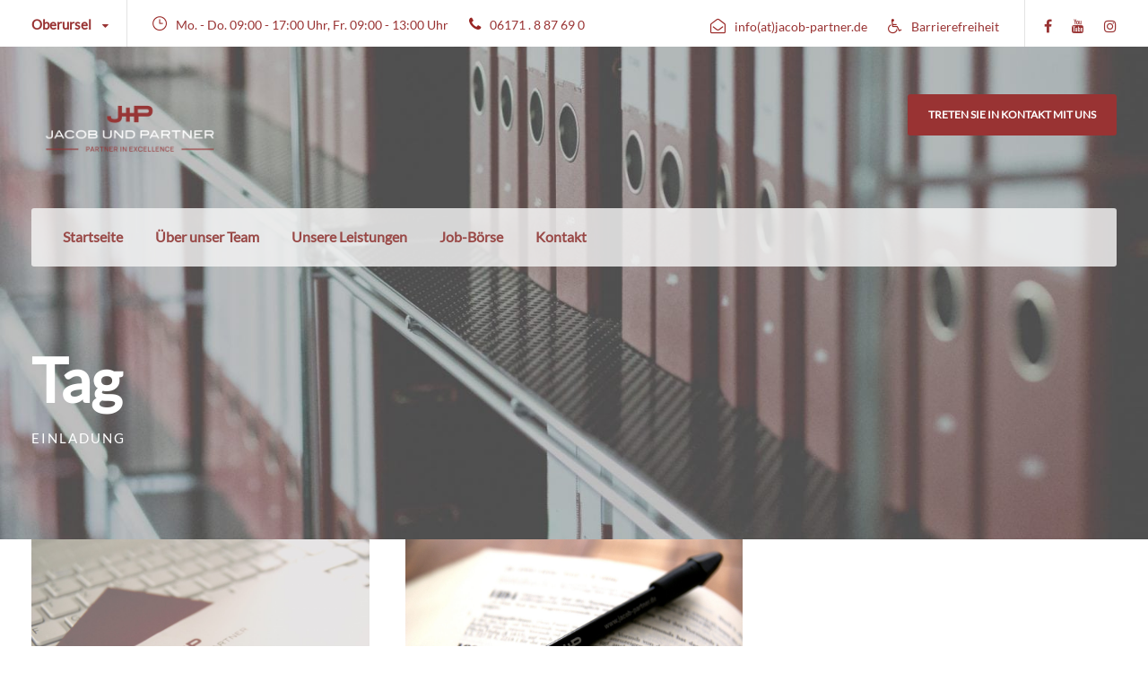

--- FILE ---
content_type: text/html; charset=UTF-8
request_url: https://www.jacob-partner.de/portfolio_tag/einladung
body_size: 18530
content:
<!DOCTYPE html>
<html lang="de" class="no-js">
<head>
	<meta charset="UTF-8">
	<meta name="viewport" content="width=device-width, initial-scale=1">
	<link rel="profile" href="https://gmpg.org/xfn/11">
	<link rel="pingback" href="https://www.jacob-partner.de/xmlrpc.php">
	<title>Einladung &#8211; Jacob und Partner</title>
<meta name='robots' content='max-image-preview:large' />
	<style>img:is([sizes="auto" i], [sizes^="auto," i]) { contain-intrinsic-size: 3000px 1500px }</style>
	                <script id="omgf-pro-remove-async-google-fonts" type="text/javascript"
                        src="[data-uri]" data-rocket-defer defer></script>
			<link rel='dns-prefetch' href='//www.jacob-partner.de' />

<link rel="alternate" type="application/rss+xml" title="Jacob und Partner &raquo; Feed" href="https://www.jacob-partner.de/feed" />
<link rel="alternate" type="application/rss+xml" title="Jacob und Partner &raquo; Kommentar-Feed" href="https://www.jacob-partner.de/comments/feed" />
<link rel="alternate" type="application/rss+xml" title="Jacob und Partner &raquo; Einladung Portfolio Tag Feed" href="https://www.jacob-partner.de/portfolio_tag/einladung/feed" />
<style id='wp-emoji-styles-inline-css' type='text/css'>

	img.wp-smiley, img.emoji {
		display: inline !important;
		border: none !important;
		box-shadow: none !important;
		height: 1em !important;
		width: 1em !important;
		margin: 0 0.07em !important;
		vertical-align: -0.1em !important;
		background: none !important;
		padding: 0 !important;
	}
</style>
<link rel='stylesheet' id='wp-block-library-css' href='https://www.jacob-partner.de/wp-includes/css/dist/block-library/style.min.css?ver=6.8.3' type='text/css' media='all' />
<style id='classic-theme-styles-inline-css' type='text/css'>
/*! This file is auto-generated */
.wp-block-button__link{color:#fff;background-color:#32373c;border-radius:9999px;box-shadow:none;text-decoration:none;padding:calc(.667em + 2px) calc(1.333em + 2px);font-size:1.125em}.wp-block-file__button{background:#32373c;color:#fff;text-decoration:none}
</style>
<style id='pdfemb-pdf-embedder-viewer-style-inline-css' type='text/css'>
.wp-block-pdfemb-pdf-embedder-viewer{max-width:none}

</style>
<style id='global-styles-inline-css' type='text/css'>
:root{--wp--preset--aspect-ratio--square: 1;--wp--preset--aspect-ratio--4-3: 4/3;--wp--preset--aspect-ratio--3-4: 3/4;--wp--preset--aspect-ratio--3-2: 3/2;--wp--preset--aspect-ratio--2-3: 2/3;--wp--preset--aspect-ratio--16-9: 16/9;--wp--preset--aspect-ratio--9-16: 9/16;--wp--preset--color--black: #000000;--wp--preset--color--cyan-bluish-gray: #abb8c3;--wp--preset--color--white: #ffffff;--wp--preset--color--pale-pink: #f78da7;--wp--preset--color--vivid-red: #cf2e2e;--wp--preset--color--luminous-vivid-orange: #ff6900;--wp--preset--color--luminous-vivid-amber: #fcb900;--wp--preset--color--light-green-cyan: #7bdcb5;--wp--preset--color--vivid-green-cyan: #00d084;--wp--preset--color--pale-cyan-blue: #8ed1fc;--wp--preset--color--vivid-cyan-blue: #0693e3;--wp--preset--color--vivid-purple: #9b51e0;--wp--preset--gradient--vivid-cyan-blue-to-vivid-purple: linear-gradient(135deg,rgba(6,147,227,1) 0%,rgb(155,81,224) 100%);--wp--preset--gradient--light-green-cyan-to-vivid-green-cyan: linear-gradient(135deg,rgb(122,220,180) 0%,rgb(0,208,130) 100%);--wp--preset--gradient--luminous-vivid-amber-to-luminous-vivid-orange: linear-gradient(135deg,rgba(252,185,0,1) 0%,rgba(255,105,0,1) 100%);--wp--preset--gradient--luminous-vivid-orange-to-vivid-red: linear-gradient(135deg,rgba(255,105,0,1) 0%,rgb(207,46,46) 100%);--wp--preset--gradient--very-light-gray-to-cyan-bluish-gray: linear-gradient(135deg,rgb(238,238,238) 0%,rgb(169,184,195) 100%);--wp--preset--gradient--cool-to-warm-spectrum: linear-gradient(135deg,rgb(74,234,220) 0%,rgb(151,120,209) 20%,rgb(207,42,186) 40%,rgb(238,44,130) 60%,rgb(251,105,98) 80%,rgb(254,248,76) 100%);--wp--preset--gradient--blush-light-purple: linear-gradient(135deg,rgb(255,206,236) 0%,rgb(152,150,240) 100%);--wp--preset--gradient--blush-bordeaux: linear-gradient(135deg,rgb(254,205,165) 0%,rgb(254,45,45) 50%,rgb(107,0,62) 100%);--wp--preset--gradient--luminous-dusk: linear-gradient(135deg,rgb(255,203,112) 0%,rgb(199,81,192) 50%,rgb(65,88,208) 100%);--wp--preset--gradient--pale-ocean: linear-gradient(135deg,rgb(255,245,203) 0%,rgb(182,227,212) 50%,rgb(51,167,181) 100%);--wp--preset--gradient--electric-grass: linear-gradient(135deg,rgb(202,248,128) 0%,rgb(113,206,126) 100%);--wp--preset--gradient--midnight: linear-gradient(135deg,rgb(2,3,129) 0%,rgb(40,116,252) 100%);--wp--preset--font-size--small: 13px;--wp--preset--font-size--medium: 20px;--wp--preset--font-size--large: 36px;--wp--preset--font-size--x-large: 42px;--wp--preset--spacing--20: 0.44rem;--wp--preset--spacing--30: 0.67rem;--wp--preset--spacing--40: 1rem;--wp--preset--spacing--50: 1.5rem;--wp--preset--spacing--60: 2.25rem;--wp--preset--spacing--70: 3.38rem;--wp--preset--spacing--80: 5.06rem;--wp--preset--shadow--natural: 6px 6px 9px rgba(0, 0, 0, 0.2);--wp--preset--shadow--deep: 12px 12px 50px rgba(0, 0, 0, 0.4);--wp--preset--shadow--sharp: 6px 6px 0px rgba(0, 0, 0, 0.2);--wp--preset--shadow--outlined: 6px 6px 0px -3px rgba(255, 255, 255, 1), 6px 6px rgba(0, 0, 0, 1);--wp--preset--shadow--crisp: 6px 6px 0px rgba(0, 0, 0, 1);}:where(.is-layout-flex){gap: 0.5em;}:where(.is-layout-grid){gap: 0.5em;}body .is-layout-flex{display: flex;}.is-layout-flex{flex-wrap: wrap;align-items: center;}.is-layout-flex > :is(*, div){margin: 0;}body .is-layout-grid{display: grid;}.is-layout-grid > :is(*, div){margin: 0;}:where(.wp-block-columns.is-layout-flex){gap: 2em;}:where(.wp-block-columns.is-layout-grid){gap: 2em;}:where(.wp-block-post-template.is-layout-flex){gap: 1.25em;}:where(.wp-block-post-template.is-layout-grid){gap: 1.25em;}.has-black-color{color: var(--wp--preset--color--black) !important;}.has-cyan-bluish-gray-color{color: var(--wp--preset--color--cyan-bluish-gray) !important;}.has-white-color{color: var(--wp--preset--color--white) !important;}.has-pale-pink-color{color: var(--wp--preset--color--pale-pink) !important;}.has-vivid-red-color{color: var(--wp--preset--color--vivid-red) !important;}.has-luminous-vivid-orange-color{color: var(--wp--preset--color--luminous-vivid-orange) !important;}.has-luminous-vivid-amber-color{color: var(--wp--preset--color--luminous-vivid-amber) !important;}.has-light-green-cyan-color{color: var(--wp--preset--color--light-green-cyan) !important;}.has-vivid-green-cyan-color{color: var(--wp--preset--color--vivid-green-cyan) !important;}.has-pale-cyan-blue-color{color: var(--wp--preset--color--pale-cyan-blue) !important;}.has-vivid-cyan-blue-color{color: var(--wp--preset--color--vivid-cyan-blue) !important;}.has-vivid-purple-color{color: var(--wp--preset--color--vivid-purple) !important;}.has-black-background-color{background-color: var(--wp--preset--color--black) !important;}.has-cyan-bluish-gray-background-color{background-color: var(--wp--preset--color--cyan-bluish-gray) !important;}.has-white-background-color{background-color: var(--wp--preset--color--white) !important;}.has-pale-pink-background-color{background-color: var(--wp--preset--color--pale-pink) !important;}.has-vivid-red-background-color{background-color: var(--wp--preset--color--vivid-red) !important;}.has-luminous-vivid-orange-background-color{background-color: var(--wp--preset--color--luminous-vivid-orange) !important;}.has-luminous-vivid-amber-background-color{background-color: var(--wp--preset--color--luminous-vivid-amber) !important;}.has-light-green-cyan-background-color{background-color: var(--wp--preset--color--light-green-cyan) !important;}.has-vivid-green-cyan-background-color{background-color: var(--wp--preset--color--vivid-green-cyan) !important;}.has-pale-cyan-blue-background-color{background-color: var(--wp--preset--color--pale-cyan-blue) !important;}.has-vivid-cyan-blue-background-color{background-color: var(--wp--preset--color--vivid-cyan-blue) !important;}.has-vivid-purple-background-color{background-color: var(--wp--preset--color--vivid-purple) !important;}.has-black-border-color{border-color: var(--wp--preset--color--black) !important;}.has-cyan-bluish-gray-border-color{border-color: var(--wp--preset--color--cyan-bluish-gray) !important;}.has-white-border-color{border-color: var(--wp--preset--color--white) !important;}.has-pale-pink-border-color{border-color: var(--wp--preset--color--pale-pink) !important;}.has-vivid-red-border-color{border-color: var(--wp--preset--color--vivid-red) !important;}.has-luminous-vivid-orange-border-color{border-color: var(--wp--preset--color--luminous-vivid-orange) !important;}.has-luminous-vivid-amber-border-color{border-color: var(--wp--preset--color--luminous-vivid-amber) !important;}.has-light-green-cyan-border-color{border-color: var(--wp--preset--color--light-green-cyan) !important;}.has-vivid-green-cyan-border-color{border-color: var(--wp--preset--color--vivid-green-cyan) !important;}.has-pale-cyan-blue-border-color{border-color: var(--wp--preset--color--pale-cyan-blue) !important;}.has-vivid-cyan-blue-border-color{border-color: var(--wp--preset--color--vivid-cyan-blue) !important;}.has-vivid-purple-border-color{border-color: var(--wp--preset--color--vivid-purple) !important;}.has-vivid-cyan-blue-to-vivid-purple-gradient-background{background: var(--wp--preset--gradient--vivid-cyan-blue-to-vivid-purple) !important;}.has-light-green-cyan-to-vivid-green-cyan-gradient-background{background: var(--wp--preset--gradient--light-green-cyan-to-vivid-green-cyan) !important;}.has-luminous-vivid-amber-to-luminous-vivid-orange-gradient-background{background: var(--wp--preset--gradient--luminous-vivid-amber-to-luminous-vivid-orange) !important;}.has-luminous-vivid-orange-to-vivid-red-gradient-background{background: var(--wp--preset--gradient--luminous-vivid-orange-to-vivid-red) !important;}.has-very-light-gray-to-cyan-bluish-gray-gradient-background{background: var(--wp--preset--gradient--very-light-gray-to-cyan-bluish-gray) !important;}.has-cool-to-warm-spectrum-gradient-background{background: var(--wp--preset--gradient--cool-to-warm-spectrum) !important;}.has-blush-light-purple-gradient-background{background: var(--wp--preset--gradient--blush-light-purple) !important;}.has-blush-bordeaux-gradient-background{background: var(--wp--preset--gradient--blush-bordeaux) !important;}.has-luminous-dusk-gradient-background{background: var(--wp--preset--gradient--luminous-dusk) !important;}.has-pale-ocean-gradient-background{background: var(--wp--preset--gradient--pale-ocean) !important;}.has-electric-grass-gradient-background{background: var(--wp--preset--gradient--electric-grass) !important;}.has-midnight-gradient-background{background: var(--wp--preset--gradient--midnight) !important;}.has-small-font-size{font-size: var(--wp--preset--font-size--small) !important;}.has-medium-font-size{font-size: var(--wp--preset--font-size--medium) !important;}.has-large-font-size{font-size: var(--wp--preset--font-size--large) !important;}.has-x-large-font-size{font-size: var(--wp--preset--font-size--x-large) !important;}
:where(.wp-block-post-template.is-layout-flex){gap: 1.25em;}:where(.wp-block-post-template.is-layout-grid){gap: 1.25em;}
:where(.wp-block-columns.is-layout-flex){gap: 2em;}:where(.wp-block-columns.is-layout-grid){gap: 2em;}
:root :where(.wp-block-pullquote){font-size: 1.5em;line-height: 1.6;}
</style>
<link data-minify="1" rel='stylesheet' id='font-awesome-css' href='https://www.jacob-partner.de/wp-content/cache/min/1/wp-content/plugins/goodlayers-core/plugins/fontawesome/font-awesome.css?ver=1751371794' type='text/css' media='all' />
<link data-minify="1" rel='stylesheet' id='fa5-css' href='https://www.jacob-partner.de/wp-content/cache/min/1/wp-content/plugins/goodlayers-core/plugins/fa5/fa5.css?ver=1751371794' type='text/css' media='all' />
<link data-minify="1" rel='stylesheet' id='elegant-font-css' href='https://www.jacob-partner.de/wp-content/cache/min/1/wp-content/plugins/goodlayers-core/plugins/elegant/elegant-font.css?ver=1751371794' type='text/css' media='all' />
<link data-minify="1" rel='stylesheet' id='gdlr-core-plugin-css' href='https://www.jacob-partner.de/wp-content/cache/min/1/wp-content/plugins/goodlayers-core/plugins/style.css?ver=1751371794' type='text/css' media='all' />
<link data-minify="1" rel='stylesheet' id='gdlr-core-page-builder-css' href='https://www.jacob-partner.de/wp-content/cache/min/1/wp-content/plugins/goodlayers-core/include/css/page-builder.css?ver=1751371794' type='text/css' media='all' />
<link data-minify="1" rel='stylesheet' id='uaf_client_css-css' href='https://www.jacob-partner.de/wp-content/cache/min/1/wp-content/uploads/useanyfont/uaf.css?ver=1751371794' type='text/css' media='all' />
<link data-minify="1" rel='stylesheet' id='financity-style-core-css' href='https://www.jacob-partner.de/wp-content/cache/min/1/wp-content/themes/financity/css/style-core.css?ver=1751371794' type='text/css' media='all' />
<link rel='stylesheet' id='financity-child-theme-style-css' href='https://www.jacob-partner.de/wp-content/themes/financity-child/style.css?ver=6.8.3' type='text/css' media='all' />
<link data-minify="1" rel='stylesheet' id='financity-custom-style-css' href='https://www.jacob-partner.de/wp-content/cache/min/1/wp-content/uploads/financity-style-custom.css?ver=1751371794' type='text/css' media='all' />
<link data-minify="1" rel='stylesheet' id='borlabs-cookie-css' href='https://www.jacob-partner.de/wp-content/cache/min/1/wp-content/cache/borlabs-cookie/borlabs-cookie_1_de.css?ver=1751371794' type='text/css' media='all' />
<script type="text/javascript" src="https://www.jacob-partner.de/wp-includes/js/jquery/jquery.min.js?ver=3.7.1" id="jquery-core-js"></script>
<script type="text/javascript" src="https://www.jacob-partner.de/wp-includes/js/jquery/jquery-migrate.min.js?ver=3.4.1" id="jquery-migrate-js"></script>


<!--[if lt IE 9]>
<script type="text/javascript" src="https://www.jacob-partner.de/wp-content/themes/financity/js/html5.js?ver=6.8.3" id="financity-html5js-js"></script>
<![endif]-->
<script type="text/javascript" id="borlabs-cookie-prioritize-js-extra">
/* <![CDATA[ */
var borlabsCookiePrioritized = {"domain":"www.jacob-partner.de","path":"\/","version":"1","bots":"1","optInJS":{"external-media":{"googlemaps":"PHNjcmlwdD5pZih0eXBlb2Ygd2luZG93LkJvcmxhYnNDb29raWUgPT09ICJvYmplY3QiKSB7IHdpbmRvdy5Cb3JsYWJzQ29va2llLnVuYmxvY2tDb250ZW50SWQoImdvb2dsZW1hcHMiKTsgfTwvc2NyaXB0Pg=="}}};
/* ]]> */
</script>
<script type="text/javascript" src="https://www.jacob-partner.de/wp-content/plugins/borlabs-cookie/assets/javascript/borlabs-cookie-prioritize.min.js?ver=2.3.3" id="borlabs-cookie-prioritize-js" data-rocket-defer defer></script>
<link rel="https://api.w.org/" href="https://www.jacob-partner.de/wp-json/" /><link rel="EditURI" type="application/rsd+xml" title="RSD" href="https://www.jacob-partner.de/xmlrpc.php?rsd" />
<meta name="generator" content="WordPress 6.8.3" />

            <!--/ Facebook Thumb Fixer Open Graph /-->
            <meta property="og:type" content="article" />
            <meta property="og:url" content="https://www.jacob-partner.de/portfolio/pauschalsteuer-bei-einladung-in-vip-loge" />
            <meta property="og:title" content="Pauschalsteuer bei Einladung in VIP-Loge" />
            <meta property="og:description" content="Mietet ein Unternehmer VIP-Logen in einer Veranstaltungshalle an, die Konzerte und Sportveranstaltungen anbietet, und lädt er Geschäftsfreunde und Arbeitnehmer ein, führt dies bei den Eingeladenen zu steuerpflichtigen Einkünften, sodass der Unternehmer beantragen kann, die Steuer für die eingeladenen Geschäftsfreunde und Arbeitnehmer im Wege der sog. Pauschalsteuer von 30 % zu übernehmen. Ist im Logenpreis keine Bewirtung [&hellip;]" />
            <meta property="og:site_name" content="Jacob und Partner" />
            <meta property="og:image" content="https://www.jacob-partner.de/wp-content/uploads/JacobPartner-33-2.jpg" />

            <meta itemscope itemtype="article" />
            <meta itemprop="description" content="Mietet ein Unternehmer VIP-Logen in einer Veranstaltungshalle an, die Konzerte und Sportveranstaltungen anbietet, und lädt er Geschäftsfreunde und Arbeitnehmer ein, führt dies bei den Eingeladenen zu steuerpflichtigen Einkünften, sodass der Unternehmer beantragen kann, die Steuer für die eingeladenen Geschäftsfreunde und Arbeitnehmer im Wege der sog. Pauschalsteuer von 30 % zu übernehmen. Ist im Logenpreis keine Bewirtung [&hellip;]" />
            <meta itemprop="image" content="https://www.jacob-partner.de/wp-content/uploads/JacobPartner-33-2.jpg" />
            

<script type="text/javascript">
(function(url){
	if(/(?:Chrome\/26\.0\.1410\.63 Safari\/537\.31|WordfenceTestMonBot)/.test(navigator.userAgent)){ return; }
	var addEvent = function(evt, handler) {
		if (window.addEventListener) {
			document.addEventListener(evt, handler, false);
		} else if (window.attachEvent) {
			document.attachEvent('on' + evt, handler);
		}
	};
	var removeEvent = function(evt, handler) {
		if (window.removeEventListener) {
			document.removeEventListener(evt, handler, false);
		} else if (window.detachEvent) {
			document.detachEvent('on' + evt, handler);
		}
	};
	var evts = 'contextmenu dblclick drag dragend dragenter dragleave dragover dragstart drop keydown keypress keyup mousedown mousemove mouseout mouseover mouseup mousewheel scroll'.split(' ');
	var logHuman = function() {
		if (window.wfLogHumanRan) { return; }
		window.wfLogHumanRan = true;
		var wfscr = document.createElement('script');
		wfscr.type = 'text/javascript';
		wfscr.async = true;
		wfscr.src = url + '&r=' + Math.random();
		(document.getElementsByTagName('head')[0]||document.getElementsByTagName('body')[0]).appendChild(wfscr);
		for (var i = 0; i < evts.length; i++) {
			removeEvent(evts[i], logHuman);
		}
	};
	for (var i = 0; i < evts.length; i++) {
		addEvent(evts[i], logHuman);
	}
})('//www.jacob-partner.de/?wordfence_lh=1&hid=4E45F3F34AD1D5C7BF68F05C6BE2CECE');
</script><style type="text/css">.recentcomments a{display:inline !important;padding:0 !important;margin:0 !important;}</style><meta name="generator" content="Powered by Slider Revolution 6.7.18 - responsive, Mobile-Friendly Slider Plugin for WordPress with comfortable drag and drop interface." />
<link rel="icon" href="https://www.jacob-partner.de/wp-content/uploads/2018/01/cropped-FaviconLogoJP-1-32x32.png" sizes="32x32" />
<link rel="icon" href="https://www.jacob-partner.de/wp-content/uploads/2018/01/cropped-FaviconLogoJP-1-192x192.png" sizes="192x192" />
<link rel="apple-touch-icon" href="https://www.jacob-partner.de/wp-content/uploads/2018/01/cropped-FaviconLogoJP-1-180x180.png" />
<meta name="msapplication-TileImage" content="https://www.jacob-partner.de/wp-content/uploads/2018/01/cropped-FaviconLogoJP-1-270x270.png" />
<script>function setREVStartSize(e){
			//window.requestAnimationFrame(function() {
				window.RSIW = window.RSIW===undefined ? window.innerWidth : window.RSIW;
				window.RSIH = window.RSIH===undefined ? window.innerHeight : window.RSIH;
				try {
					var pw = document.getElementById(e.c).parentNode.offsetWidth,
						newh;
					pw = pw===0 || isNaN(pw) || (e.l=="fullwidth" || e.layout=="fullwidth") ? window.RSIW : pw;
					e.tabw = e.tabw===undefined ? 0 : parseInt(e.tabw);
					e.thumbw = e.thumbw===undefined ? 0 : parseInt(e.thumbw);
					e.tabh = e.tabh===undefined ? 0 : parseInt(e.tabh);
					e.thumbh = e.thumbh===undefined ? 0 : parseInt(e.thumbh);
					e.tabhide = e.tabhide===undefined ? 0 : parseInt(e.tabhide);
					e.thumbhide = e.thumbhide===undefined ? 0 : parseInt(e.thumbhide);
					e.mh = e.mh===undefined || e.mh=="" || e.mh==="auto" ? 0 : parseInt(e.mh,0);
					if(e.layout==="fullscreen" || e.l==="fullscreen")
						newh = Math.max(e.mh,window.RSIH);
					else{
						e.gw = Array.isArray(e.gw) ? e.gw : [e.gw];
						for (var i in e.rl) if (e.gw[i]===undefined || e.gw[i]===0) e.gw[i] = e.gw[i-1];
						e.gh = e.el===undefined || e.el==="" || (Array.isArray(e.el) && e.el.length==0)? e.gh : e.el;
						e.gh = Array.isArray(e.gh) ? e.gh : [e.gh];
						for (var i in e.rl) if (e.gh[i]===undefined || e.gh[i]===0) e.gh[i] = e.gh[i-1];
											
						var nl = new Array(e.rl.length),
							ix = 0,
							sl;
						e.tabw = e.tabhide>=pw ? 0 : e.tabw;
						e.thumbw = e.thumbhide>=pw ? 0 : e.thumbw;
						e.tabh = e.tabhide>=pw ? 0 : e.tabh;
						e.thumbh = e.thumbhide>=pw ? 0 : e.thumbh;
						for (var i in e.rl) nl[i] = e.rl[i]<window.RSIW ? 0 : e.rl[i];
						sl = nl[0];
						for (var i in nl) if (sl>nl[i] && nl[i]>0) { sl = nl[i]; ix=i;}
						var m = pw>(e.gw[ix]+e.tabw+e.thumbw) ? 1 : (pw-(e.tabw+e.thumbw)) / (e.gw[ix]);
						newh =  (e.gh[ix] * m) + (e.tabh + e.thumbh);
					}
					var el = document.getElementById(e.c);
					if (el!==null && el) el.style.height = newh+"px";
					el = document.getElementById(e.c+"_wrapper");
					if (el!==null && el) {
						el.style.height = newh+"px";
						el.style.display = "block";
					}
				} catch(e){
					console.log("Failure at Presize of Slider:" + e)
				}
			//});
		  };</script>
<noscript><style id="rocket-lazyload-nojs-css">.rll-youtube-player, [data-lazy-src]{display:none !important;}</style></noscript><meta name="generator" content="WP Rocket 3.18.3" data-wpr-features="wpr_defer_js wpr_minify_concatenate_js wpr_lazyload_images wpr_minify_css wpr_desktop" /></head>

<body data-rsssl=1 class="archive tax-portfolio_tag term-einladung term-710 wp-theme-financity wp-child-theme-financity-child gdlr-core-body financity-body financity-body-front financity-full  financity-with-sticky-navigation gdlr-core-link-to-lightbox">
<div class="financity-mobile-header-wrap" ><div class="financity-mobile-header financity-header-background financity-style-slide" id="financity-mobile-header" ><div class="financity-mobile-header-container financity-container" ><div class="financity-logo  financity-item-pdlr"><div class="financity-logo-inner"><a href="https://www.jacob-partner.de/" ><img src="data:image/svg+xml,%3Csvg%20xmlns='http://www.w3.org/2000/svg'%20viewBox='0%200%200%200'%3E%3C/svg%3E" alt=""  data-lazy-src="https://jacob-partner.de/wp-content/uploads/2017/12/JacobPartner_RZ2_rgbfrei_weiß.png" /><noscript><img src="https://jacob-partner.de/wp-content/uploads/2017/12/JacobPartner_RZ2_rgbfrei_weiß.png" alt=""  /></noscript></a></div></div><div class="financity-mobile-menu-right" ><div class="financity-mobile-menu" ><a class="financity-mm-menu-button financity-mobile-menu-button financity-mobile-button-hamburger" href="#financity-mobile-menu" ><span></span></a><div class="financity-mm-menu-wrap financity-navigation-font" id="financity-mobile-menu" data-slide="right" ><ul id="menu-main-navigation" class="m-menu"><li class="menu-item menu-item-type-post_type menu-item-object-page menu-item-home menu-item-5616"><a href="https://www.jacob-partner.de/">Startseite</a></li>
<li class="menu-item menu-item-type-post_type menu-item-object-page menu-item-5617"><a href="https://www.jacob-partner.de/ueber-uns">Über unser Team</a></li>
<li class="menu-item menu-item-type-post_type menu-item-object-page menu-item-has-children menu-item-5632"><a href="https://www.jacob-partner.de/leistungen">Unsere Leistungen</a>
<ul class="sub-menu">
	<li class="menu-item menu-item-type-post_type menu-item-object-page menu-item-5633"><a href="https://www.jacob-partner.de/leistungen/steuerberatung">Steuerberatung</a></li>
	<li class="menu-item menu-item-type-post_type menu-item-object-page menu-item-5712"><a href="https://www.jacob-partner.de/leistungen/rechtsberatung">Rechtsberatung</a></li>
	<li class="menu-item menu-item-type-post_type menu-item-object-page menu-item-5713"><a href="https://www.jacob-partner.de/leistungen/notar">Notar Harald Höpping</a></li>
	<li class="menu-item menu-item-type-post_type menu-item-object-page menu-item-5714"><a href="https://www.jacob-partner.de/leistungen/bwlberatung">Betriebswirtschaftliche Beratung</a></li>
	<li class="menu-item menu-item-type-post_type menu-item-object-page menu-item-5715"><a href="https://www.jacob-partner.de/leistungen/wirtschaftspruefung">Wirtschaftsprüfung</a></li>
	<li class="menu-item menu-item-type-post_type menu-item-object-page menu-item-5716"><a href="https://www.jacob-partner.de/leistungen/finanzplanung">Private Finanzplanung</a></li>
	<li class="menu-item menu-item-type-post_type menu-item-object-page menu-item-9388"><a href="https://www.jacob-partner.de/leistungen/testamentsvollstreckung">Testamentsvollstreckung</a></li>
</ul>
</li>
<li class="menu-item menu-item-type-post_type menu-item-object-page menu-item-5752"><a href="https://www.jacob-partner.de/jobs">Job-Börse</a></li>
<li class="menu-item menu-item-type-post_type menu-item-object-page menu-item-has-children menu-item-5787"><a href="https://www.jacob-partner.de/kontakt">Kontakt</a>
<ul class="sub-menu">
	<li class="menu-item menu-item-type-post_type menu-item-object-page menu-item-5913"><a href="https://www.jacob-partner.de/impressum">Impressum</a></li>
	<li class="menu-item menu-item-type-post_type menu-item-object-page menu-item-privacy-policy menu-item-5916"><a rel="privacy-policy" href="https://www.jacob-partner.de/datenschutz">Datenschutz</a></li>
</ul>
</li>
</ul></div></div></div></div></div></div><div data-rocket-location-hash="01b0632686293344d2c65e6593ba3fab" class="financity-body-outer-wrapper ">
		<div data-rocket-location-hash="f504e83dacad8a2230cca611b363a88f" class="financity-body-wrapper clearfix  financity-with-transparent-navigation financity-with-frame">
	<div class="financity-header-background-transparent" ><div class="financity-top-bar" ><div class="financity-top-bar-background" ></div><div class="financity-top-bar-container clearfix financity-container " ><div class="financity-top-bar-left financity-item-pdlr"><span class="gdlr-core-dropdown-tab gdlr-core-js clearfix" ><span class="gdlr-core-dropdown-tab-title" ><span class="gdlr-core-head">Oberursel</span><span class="gdlr-core-dropdown-tab-head-wrap" ><span class="gdlr-core-dropdown-tab-head gdlr-core-active" data-index="0" >Oberursel</span><span class="gdlr-core-dropdown-tab-head " data-index="1" >Neu-Isenburg</span></span></span><span class="financity-top-bar-divider financity-right-margin" ></span><span class="gdlr-core-dropdown-tab-content-wrap" ><span class="gdlr-core-dropdown-tab-content gdlr-core-active" data-index="0" >
<i class="icon_clock_alt" style="font-size: 17px ;color: #982523 ;margin-right: 10px ;"  ></i>Mo. - Do. 09:00 - 17:00 Uhr, Fr. 09:00 - 13:00 Uhr <i class="fa fa-phone" style="font-size: 17px ;color: #982523 ;margin-left: 20px ;margin-right: 10px ;"  ></i><a href="tel:+496171887690">06171 . 8 87 69 0</a>
</span><span class="gdlr-core-dropdown-tab-content " data-index="1" >
<i class="icon_clock_alt" style="font-size: 17px ;color: #982523 ;margin-right: 10px ;"  ></i> Mo. - Do. 09:00 - 17:00 Uhr, Fr. 09:00 - 13:00 Uhr <i class="fa fa-phone" style="font-size: 17px ;color: #982523 ;margin-left: 20px ;margin-right: 10px ;"  ></i><a href="tel:+4961028235950">06102 . 82 35 95 0 </a>

</span></span></span></div><div class="financity-top-bar-right financity-item-pdlr"><div class="financity-top-bar-right-text"><i class="fa fa-envelope-open-o" style="font-size: 17px ;color: #982523 ;margin-left: 20px ;margin-right: 10px ;"  ></i><a href="mailto:info@jacob-partner.de">info(at)jacob-partner.de</a> 

<i class="fa fa-wheelchair" style="font-size: 17px ;color: #982523 ;margin-left: 20px ;margin-right: 10px ;"  ></i><a href="/barrierefreiheit">Barrierefreiheit</a> </div><span class="financity-top-bar-divider financity-left-margin" ></span><div class="financity-top-bar-right-social" ><a href="https://www.facebook.com/dieberatermitdemplus/" target="_blank" class="financity-top-bar-social-icon" title="facebook" ><i class="fa fa-facebook" ></i></a><a href="https://www.youtube.com/channel/UCc4Mtz2ArIJNDuE4dBulPMw" target="_blank" class="financity-top-bar-social-icon" title="youtube" ><i class="fa fa-youtube" ></i></a><a href="https://www.instagram.com/jpakademie/" target="_blank" class="financity-top-bar-social-icon" title="instagram" ><i class="fa fa-instagram" ></i></a></div></div></div></div>	
<header class="financity-header-wrap financity-header-style-bar  financity-style-left" >
	<div class="financity-header-background" ></div>
	<div class="financity-header-container clearfix  financity-container">
		<div class="financity-header-container-inner">
		<div class="financity-logo  financity-item-pdlr"><div class="financity-logo-inner"><a href="https://www.jacob-partner.de/" ><img src="data:image/svg+xml,%3Csvg%20xmlns='http://www.w3.org/2000/svg'%20viewBox='0%200%201920%20640'%3E%3C/svg%3E" alt="Steuerberatung Oberursel Jacob + Partner" width="1920" height="640" title="J+P_partner-in-excellence_4c_MASTER_White" data-lazy-src="https://www.jacob-partner.de/wp-content/uploads/JP_partner-in-excellence_4c_MASTER_White.png" /><noscript><img src="https://www.jacob-partner.de/wp-content/uploads/JP_partner-in-excellence_4c_MASTER_White.png" alt="Steuerberatung Oberursel Jacob + Partner" width="1920" height="640" title="J+P_partner-in-excellence_4c_MASTER_White" /></noscript></a></div></div><div class="financity-logo-right-text financity-item-pdlr" ><a class="financity-header-right-button" href="/kontakt" target="_self" >Treten Sie in Kontakt mit uns</a></div>		</div>
	</div>

	<div class="financity-navigation-bar-wrap  financity-sticky-navigation financity-sticky-navigation-height financity-style-left  financity-style-fixed" >
		<div class="financity-navigation-background financity-show-in-sticky financity-style-transparent" ></div>		<div class="financity-navigation-container clearfix  financity-container">
						<div class="financity-navigation financity-item-mglr clearfix " >
			<div class="financity-navigation-background financity-hide-in-sticky" ></div><div class="financity-main-menu" id="financity-main-menu" ><ul id="menu-main-navigation-1" class="sf-menu"><li  class="menu-item menu-item-type-post_type menu-item-object-page menu-item-home menu-item-5616 financity-normal-menu"><a href="https://www.jacob-partner.de/">Startseite</a></li>
<li  class="menu-item menu-item-type-post_type menu-item-object-page menu-item-5617 financity-normal-menu"><a href="https://www.jacob-partner.de/ueber-uns">Über unser Team</a></li>
<li  class="menu-item menu-item-type-post_type menu-item-object-page menu-item-has-children menu-item-5632 financity-normal-menu"><a href="https://www.jacob-partner.de/leistungen" class="sf-with-ul-pre">Unsere Leistungen</a>
<ul class="sub-menu">
	<li  class="menu-item menu-item-type-post_type menu-item-object-page menu-item-5633" data-size="60"><a href="https://www.jacob-partner.de/leistungen/steuerberatung">Steuerberatung</a></li>
	<li  class="menu-item menu-item-type-post_type menu-item-object-page menu-item-5712" data-size="60"><a href="https://www.jacob-partner.de/leistungen/rechtsberatung">Rechtsberatung</a></li>
	<li  class="menu-item menu-item-type-post_type menu-item-object-page menu-item-5713" data-size="60"><a href="https://www.jacob-partner.de/leistungen/notar">Notar Harald Höpping</a></li>
	<li  class="menu-item menu-item-type-post_type menu-item-object-page menu-item-5714" data-size="60"><a href="https://www.jacob-partner.de/leistungen/bwlberatung">Betriebswirtschaftliche Beratung</a></li>
	<li  class="menu-item menu-item-type-post_type menu-item-object-page menu-item-5715" data-size="60"><a href="https://www.jacob-partner.de/leistungen/wirtschaftspruefung">Wirtschaftsprüfung</a></li>
	<li  class="menu-item menu-item-type-post_type menu-item-object-page menu-item-5716" data-size="60"><a href="https://www.jacob-partner.de/leistungen/finanzplanung">Private Finanzplanung</a></li>
	<li  class="menu-item menu-item-type-post_type menu-item-object-page menu-item-9388" data-size="60"><a href="https://www.jacob-partner.de/leistungen/testamentsvollstreckung">Testamentsvollstreckung</a></li>
</ul>
</li>
<li  class="menu-item menu-item-type-post_type menu-item-object-page menu-item-5752 financity-normal-menu"><a href="https://www.jacob-partner.de/jobs">Job-Börse</a></li>
<li  class="menu-item menu-item-type-post_type menu-item-object-page menu-item-has-children menu-item-5787 financity-normal-menu"><a href="https://www.jacob-partner.de/kontakt" class="sf-with-ul-pre">Kontakt</a>
<ul class="sub-menu">
	<li  class="menu-item menu-item-type-post_type menu-item-object-page menu-item-5913" data-size="60"><a href="https://www.jacob-partner.de/impressum">Impressum</a></li>
	<li  class="menu-item menu-item-type-post_type menu-item-object-page menu-item-privacy-policy menu-item-5916" data-size="60"><a href="https://www.jacob-partner.de/datenschutz">Datenschutz</a></li>
</ul>
</li>
</ul><div class="financity-navigation-slide-bar" id="financity-navigation-slide-bar" ></div></div>			</div><!-- financity-navigation -->

		</div><!-- financity-header-container -->
	</div><!-- financity-navigation-bar-wrap -->

</header><!-- header --></div><div class="financity-page-title-wrap  financity-style-custom financity-left-align" ><div class="financity-header-transparent-substitute" ></div><div class="financity-page-title-overlay"  ></div><div class="financity-page-title-container financity-container" ><div class="financity-page-title-content financity-item-pdlr"  ><h3 class="financity-page-title"  >Tag</h3><div class="financity-page-caption"  >Einladung</div></div></div></div>	<div class="financity-page-wrapper" id="financity-page-wrapper" ><div class="financity-content-container financity-container"><div class=" financity-sidebar-wrap clearfix financity-line-height-0 financity-sidebar-style-none" ><div class=" financity-sidebar-center financity-column-60 financity-line-height" ><div class="financity-content-area" ><div class="gdlr-core-portfolio-item gdlr-core-item-pdb clearfix  gdlr-core-portfolio-item-style-grid"  ><div class="gdlr-core-portfolio-item-holder gdlr-core-js-2 clearfix" data-layout="fitrows" ><div class="gdlr-core-item-list  gdlr-core-item-pdlr gdlr-core-column-20 gdlr-core-column-first" ><div class="gdlr-core-portfolio-grid  gdlr-core-left-align gdlr-core-style-normal"  ><div class="gdlr-core-portfolio-thumbnail gdlr-core-media-image  gdlr-core-style-title"  ><div class="gdlr-core-portfolio-thumbnail-image-wrap  gdlr-core-zoom-on-hover" ><a href="https://www.jacob-partner.de/portfolio/pauschalsteuer-bei-einladung-in-vip-loge" ><img src="data:image/svg+xml,%3Csvg%20xmlns='http://www.w3.org/2000/svg'%20viewBox='0%200%201536%201024'%3E%3C/svg%3E" alt="" width="1536" height="1024" title="Jacob+Partner-33" data-lazy-src="https://www.jacob-partner.de/wp-content/uploads/JacobPartner-33-2.jpg" /><noscript><img src="https://www.jacob-partner.de/wp-content/uploads/JacobPartner-33-2.jpg" alt="" width="1536" height="1024" title="Jacob+Partner-33" /></noscript><span class="gdlr-core-image-overlay  gdlr-core-portfolio-overlay gdlr-core-image-overlay-center-icon gdlr-core-js"  ><span class="gdlr-core-image-overlay-content" ><span class="gdlr-core-portfolio-title gdlr-core-title-font "  >Pauschalsteuer bei Einladung in VIP-Loge</span></span></span></a></div></div><div class="gdlr-core-portfolio-content-wrap gdlr-core-skin-divider" ><h3 class="gdlr-core-portfolio-title gdlr-core-skin-title"  ><a href="https://www.jacob-partner.de/portfolio/pauschalsteuer-bei-einladung-in-vip-loge" >Pauschalsteuer bei Einladung in VIP-Loge</a></h3><span class="gdlr-core-portfolio-info gdlr-core-portfolio-info-tag gdlr-core-info-font gdlr-core-skin-caption"  ><a href="https://www.jacob-partner.de/portfolio_tag/einladung" rel="tag">Einladung</a> <span class="gdlr-core-sep">/</span> <a href="https://www.jacob-partner.de/portfolio_tag/pauschalsteuer" rel="tag">Pauschalsteuer</a> <span class="gdlr-core-sep">/</span> <a href="https://www.jacob-partner.de/portfolio_tag/vip-loge" rel="tag">VIP-Loge</a></span><div class="gdlr-core-portfolio-content" >Mietet ein Unternehmer VIP-Logen in einer Veranstaltungshalle an, die Konzerte und Sportveranstaltungen anbietet, und lädt er Geschäftsfreunde und Arbeitnehmer ein, führt dies bei den Eingeladenen zu steuerpflichtigen Einkünften, sodass der Unternehmer beantragen kann, die Steuer für die eingeladenen Geschäftsfreunde und Arbeitnehmer im Wege der sog. Pauschalsteuer von 30 % zu übernehmen. Ist im Logenpreis keine Bewirtung [&hellip;]</div></div></div></div><div class="gdlr-core-item-list  gdlr-core-item-pdlr gdlr-core-column-20" ><div class="gdlr-core-portfolio-grid  gdlr-core-left-align gdlr-core-style-normal"  ><div class="gdlr-core-portfolio-thumbnail gdlr-core-media-image  gdlr-core-style-title"  ><div class="gdlr-core-portfolio-thumbnail-image-wrap  gdlr-core-zoom-on-hover" ><a href="https://www.jacob-partner.de/portfolio/kreuzfahrt-einladung-loest-keine-schenkungsteuer-aus" ><img src="data:image/svg+xml,%3Csvg%20xmlns='http://www.w3.org/2000/svg'%20viewBox='0%200%202048%201371'%3E%3C/svg%3E" alt="" width="2048" height="1371" title="SONY DSC" data-lazy-src="https://www.jacob-partner.de/wp-content/uploads/DSC09048-02.jpg" /><noscript><img src="https://www.jacob-partner.de/wp-content/uploads/DSC09048-02.jpg" alt="" width="2048" height="1371" title="SONY DSC" /></noscript><span class="gdlr-core-image-overlay  gdlr-core-portfolio-overlay gdlr-core-image-overlay-center-icon gdlr-core-js"  ><span class="gdlr-core-image-overlay-content" ><span class="gdlr-core-portfolio-title gdlr-core-title-font "  >Kreuzfahrt: Einladung löst keine Schenkungsteuer aus</span></span></span></a></div></div><div class="gdlr-core-portfolio-content-wrap gdlr-core-skin-divider" ><h3 class="gdlr-core-portfolio-title gdlr-core-skin-title"  ><a href="https://www.jacob-partner.de/portfolio/kreuzfahrt-einladung-loest-keine-schenkungsteuer-aus" >Kreuzfahrt: Einladung löst keine Schenkungsteuer aus</a></h3><span class="gdlr-core-portfolio-info gdlr-core-portfolio-info-tag gdlr-core-info-font gdlr-core-skin-caption"  ><a href="https://www.jacob-partner.de/portfolio_tag/einladung" rel="tag">Einladung</a> <span class="gdlr-core-sep">/</span> <a href="https://www.jacob-partner.de/portfolio_tag/kreuzfahrt" rel="tag">Kreuzfahrt</a> <span class="gdlr-core-sep">/</span> <a href="https://www.jacob-partner.de/portfolio_tag/news" rel="tag">news</a> <span class="gdlr-core-sep">/</span> <a href="https://www.jacob-partner.de/portfolio_tag/schenkungsteuer" rel="tag">Schenkungsteuer</a></span><div class="gdlr-core-portfolio-content" >Die Einladung zu einer Kreuzfahrt unterliegt nicht der Schenkungsteuer. Dies hat das Finanzgericht (FG) Hamburg entschieden, allerdings die Revision zum Bundesfinanzhof zugelassen. Der Kläger und seine Lebensgefährtin hatten eine fünfmonatige Weltreise in einer Luxuskabine (Penthouse Grand Suite mit Butlerservice) unternommen. Die Kosten hierfür beliefen sich insgesamt auf rund 500.000 Euro. Noch während der Reise informierte [&hellip;]</div></div></div></div></div></div></div></div></div></div></div><footer data-rocket-location-hash="9462990aa62c6b7a81712dbd195ac549"><div class="financity-footer-wrapper " ><div class="financity-footer-container financity-container clearfix" ><div class="financity-footer-column financity-item-pdlr financity-column-15" ></div><div class="financity-footer-column financity-item-pdlr financity-column-15" ><div id="gdlr-core-recent-post-widget-3" class="widget widget_gdlr-core-recent-post-widget financity-widget"><h3 class="financity-widget-title">Aktuelle Steuertipps</h3></div></div><div class="financity-footer-column financity-item-pdlr financity-column-15" ><div id="custom_html-5" class="widget_text widget widget_custom_html financity-widget"><div class="textwidget custom-html-widget"><div data-bg="https://www.goyellow.de/siegel/topx.svg?badgename=TOP&#038;badgedate=05/2020" class="rocket-lazyload" style="position:relative; overflow:hidden;  background-repeat:no-repeat; display:block; width:250px; height:250px;">
	<div style="position: absolute; overflow:hidden; text-align:left; line-height: 16px; display: block; box-sizing: content-box; font-family: arial, sans-serif; font-size: 12px; font-weight: bold; padding:0 14px; margin:0; bottom:16px; width:220px; left:0px; height:70px;">
		<a style="word-wrap:break-word; display: block; padding: 0; margin:0; box-sizing: content-box; font-family: arial, sans-serif; font-size: 12px; font-weight: bold; color: rgb(11,95,180); text-decoration: underline;"
			href="https://www.goyellow.de/home/steuerberater-jacob-partner-steuer-und-recht-notar-neu-isenburg--lqmnk--lqmnk.html?topxid=9381130" title="Jacob + Partner Steuer und Recht Notar"
			target="_blank">Jacob + Partner Steuer und Recht Notar</a>
		<a style="word-wrap:break-word; display: block; padding: 0; margin:7px 0 0 0; box-sizing: content-box; font-family: arial, sans-serif; font-size: 12px; font-weight: bold; color: rgb(11,95,180); text-decoration: underline;"
			href="https://www.goyellow.de/suche/steuerberater/neu-isenburg?topxid=9381130"
			title="Steuerberater in Neu Isenburg"
			target="_blank">Steuerberater Neu Isenburg</a>
	</div>
</div></div></div></div><div class="financity-footer-column financity-item-pdlr financity-column-15" ></div></div></div><div class="financity-copyright-wrapper" ><div class="financity-copyright-container financity-container clearfix"><div class="financity-copyright-left financity-item-pdlr">Copyright 2022, All Right Reserved, Jacob + Partner & <a href="https://www.formwandler-interactive.com/webdesign-agentur-frankfurt/" target="_blank" rel="noopener">formwandler interactive Webdesign</a></br>
<a href="#" onclick="window.open('https://www.sitelock.com/verify.php?site=jacob-partner.de','SiteLock','width=600,height=600,left=160,top=170');"><img title="1&1 SiteLock" src="data:image/svg+xml,%3Csvg%20xmlns='http://www.w3.org/2000/svg'%20viewBox='0%200%200%200'%3E%3C/svg%3E" alt="Homepage-Sicherheit" data-lazy-src="https://shield.sitelock.com/shield/jacob-partner.de"><noscript><img title="1&1 SiteLock" src="https://shield.sitelock.com/shield/jacob-partner.de" alt="Homepage-Sicherheit"></noscript></a></div><div class="financity-copyright-right financity-item-pdlr"><i class="fa fa-external-link" style="font-size: 17px ;color: #982523 ;margin-left: 20px ;margin-right: 10px ;"  ></i><a href="https://www.jp-akademie.de">zur J+P Akademie</a> 
<a href="https://www.xing.com/companies/jacob+partner%7Csteuerundrecht" target="_self" ><i class="fa fa-xing" style="font-size: 16px ;color: #ffffff ;margin-left: 17px ;"  ></i></a> <a href="https://www.facebook.com/dieberatermitdemplus" target="_self" ><i class="fa fa-facebook" style="font-size: 16px ;color: #ffffff ;margin-left: 17px ;"  ></i></a> <a href="https://plus.google.com/106567582965531890842" target="_self" ><i class="fa fa-google-plus" style="font-size: 16px ;color: #ffffff ;margin-left: 17px ;"  ></i></a> <a href="https://www.youtube.com/channel/UCc4Mtz2ArIJNDuE4dBulPMw" target="_self" ><i class="fa fa-youtube" style="font-size: 16px ;color: #ffffff ;margin-left: 17px ;"  ></i></a> <a href="#" class="borlabs-cookie-preference">Cookies</a></div></div></div></footer></div></div>

		
		<script type="speculationrules">
{"prefetch":[{"source":"document","where":{"and":[{"href_matches":"\/*"},{"not":{"href_matches":["\/wp-*.php","\/wp-admin\/*","\/wp-content\/uploads\/*","\/wp-content\/*","\/wp-content\/plugins\/*","\/wp-content\/themes\/financity-child\/*","\/wp-content\/themes\/financity\/*","\/*\\?(.+)"]}},{"not":{"selector_matches":"a[rel~=\"nofollow\"]"}},{"not":{"selector_matches":".no-prefetch, .no-prefetch a"}}]},"eagerness":"conservative"}]}
</script>
<!--googleoff: all--><div data-nosnippet><script id="BorlabsCookieBoxWrap" type="text/template"><div
    id="BorlabsCookieBox"
    class="BorlabsCookie"
    role="dialog"
    aria-labelledby="CookieBoxTextHeadline"
    aria-describedby="CookieBoxTextDescription"
    aria-modal="true"
>
    <div class="middle-center" style="display: none;">
        <div class="_brlbs-box-wrap _brlbs-box-plus-wrap">
            <div class="_brlbs-box _brlbs-box-plus">
                <div class="cookie-box">
                    <div class="container">
                        <div class="_brlbs-flex-center">
                                                            <img
                                    width="32"
                                    height="32"
                                    class="cookie-logo"
                                    src="https://www.jacob-partner.de/wp-content/uploads/2018/01/cropped-FaviconLogoFreiJP.png"
                                    srcset="https://www.jacob-partner.de/wp-content/uploads/2018/01/cropped-FaviconLogoFreiJP.png, https://www.jacob-partner.de/wp-content/uploads/2018/01/cropped-FaviconLogoFreiJP.png 2x"
                                    alt="Datenschutzeinstellungen"
                                    aria-hidden="true"
                                >
                                
                            <span role="heading" aria-level="3" class="_brlbs-h3" id="CookieBoxTextHeadline">Datenschutzeinstellungen</span>
                        </div>
                        <div data-rocket-location-hash="a16031ece8200cbfb3c787ed565be6f2" class="row">
                            <div data-rocket-location-hash="b2ccc19292ba0268387acd2012cc852c" class="col-md-6 col-12">
                                <p id="CookieBoxTextDescription"><span class="_brlbs-paragraph _brlbs-text-description">Wir benötigen Ihre Zustimmung, bevor Sie unsere Website weiter besuchen können.</span> <span class="_brlbs-paragraph _brlbs-text-confirm-age">Wenn Sie unter 16 Jahre alt sind und Ihre Zustimmung zu freiwilligen Diensten geben möchten, müssen Sie Ihre Erziehungsberechtigten um Erlaubnis bitten.</span> <span class="_brlbs-paragraph _brlbs-text-technology">Wir verwenden Cookies und andere Technologien auf unserer Website. Einige von ihnen sind essenziell, während andere uns helfen, diese Website und Ihre Erfahrung zu verbessern.</span> <span class="_brlbs-paragraph _brlbs-text-personal-data">Personenbezogene Daten können verarbeitet werden (z. B. IP-Adressen), z. B. für personalisierte Anzeigen und Inhalte oder Anzeigen- und Inhaltsmessung.</span> <span class="_brlbs-paragraph _brlbs-text-more-information">Weitere Informationen über die Verwendung Ihrer Daten finden Sie in unserer  <a class="_brlbs-cursor" href="https://www.jacob-partner.de/datenschutz">Datenschutzerklärung</a>.</span> <span class="_brlbs-paragraph _brlbs-text-revoke">Sie können Ihre Auswahl jederzeit unter <a class="_brlbs-cursor" href="#" data-cookie-individual>Einstellungen</a> widerrufen oder anpassen.</span></p>
                            </div>
                            <div data-rocket-location-hash="35838b87455471bda4bdd7f1d1d48056" class="col-md-6 col-12">

                                                                    <fieldset>
                                        <legend class="sr-only">Datenschutzeinstellungen</legend>
                                        <ul>
                                                                                                <li>
                                                        <label class="_brlbs-checkbox">
                                                            Essenziell                                                            <input
                                                                id="checkbox-essential"
                                                                tabindex="0"
                                                                type="checkbox"
                                                                name="cookieGroup[]"
                                                                value="essential"
                                                                 checked                                                                 disabled                                                                data-borlabs-cookie-checkbox
                                                            >
                                                            <span class="_brlbs-checkbox-indicator"></span>
                                                        </label>
                                                        <p class="_brlbs-service-group-description">Essenzielle Cookies ermöglichen grundlegende Funktionen und sind für die einwandfreie Funktion der Website erforderlich.</p>
                                                    </li>
                                                                                                        <li>
                                                        <label class="_brlbs-checkbox">
                                                            Externe Medien                                                            <input
                                                                id="checkbox-external-media"
                                                                tabindex="0"
                                                                type="checkbox"
                                                                name="cookieGroup[]"
                                                                value="external-media"
                                                                 checked                                                                                                                                data-borlabs-cookie-checkbox
                                                            >
                                                            <span class="_brlbs-checkbox-indicator"></span>
                                                        </label>
                                                        <p class="_brlbs-service-group-description">Inhalte von Videoplattformen und Social-Media-Plattformen werden standardmäßig blockiert. Wenn Cookies von externen Medien akzeptiert werden, bedarf der Zugriff auf diese Inhalte keiner manuellen Einwilligung mehr.</p>
                                                    </li>
                                                                                            </ul>
                                    </fieldset>

                                    

                            </div>
                        </div>

                        <div data-rocket-location-hash="202c47bb2a882c574fd10350c0b5e846" class="row  _brlbs-button-area">
                            <div data-rocket-location-hash="e98f0aa16264d1986d592a922958e0f8" class="col-md-6 col-12">
                                <p class="_brlbs-accept">
                                    <a
                                        href="#"
                                        tabindex="0"
                                        role="button"
                                        class="_brlbs-btn _brlbs-btn-accept-all _brlbs-cursor"
                                        data-cookie-accept-all
                                    >
                                        Alle akzeptieren                                    </a>
                                </p>
                            </div>
                            <div data-rocket-location-hash="3a6d6f5ec0fa1bff470de165adca7086" class="col-md-6 col-12">
                                <p class="_brlbs-accept">
                                    <a
                                        href="#"
                                        tabindex="0"
                                        role="button"
                                        id="CookieBoxSaveButton"
                                        class="_brlbs-btn _brlbs-cursor"
                                        data-cookie-accept
                                    >
                                        Speichern                                    </a>
                                </p>
                            </div>
                            <div data-rocket-location-hash="35f1ba17ff7088a30a1cebadfe7580d4" class="col-12">
                                                                    <p class="_brlbs-refuse-btn">
                                        <a
                                            class="_brlbs-btn _brlbs-cursor"
                                            href="#"
                                            tabindex="0"
                                            role="button"
                                            data-cookie-refuse
                                        >
                                            Nur essenzielle Cookies akzeptieren                                        </a>
                                    </p>
                                    
                            </div>
                            <div data-rocket-location-hash="27a88b3cfe1b947c71976e5f49333e7f" class="col-12">
                                                                <p class="_brlbs-manage-btn">
                                        <a
                                            href="#"
                                            tabindex="0"
                                            role="button"
                                            class="_brlbs-cursor _brlbs-btn"
                                            data-cookie-individual
                                        >
                                            Individuelle Datenschutzeinstellungen                                        </a>
                                    </p>
                                                            </div>

                        </div>

                        <div data-rocket-location-hash="419ef6c7eaef1b830bfcd39b7c8a728e" class="_brlbs-legal row _brlbs-flex-center">
                            

                            <a href="#" class="_brlbs-cursor" tabindex="0" role="button" data-cookie-individual>
                                Cookie-Details                            </a>


                                                            <span class="_brlbs-separator"></span>
                                <a href="https://www.jacob-partner.de/datenschutz" tabindex="0" role="button">
                                    Datenschutzerklärung                                </a>
                                
                                                            <span class="_brlbs-separator"></span>
                                <a href="https://www.jacob-partner.de/impressum" tabindex="0" role="button">
                                    Impressum                                </a>
                                

                        </div>
                    </div>
                </div>

                <div
    class="cookie-preference"
    aria-hidden="true"
    role="dialog"
    aria-describedby="CookiePrefDescription"
    aria-modal="true"
>
    <div data-rocket-location-hash="9fa3094769eaecdeb4bec006fe1bd5fe" class="container not-visible">
        <div data-rocket-location-hash="d81fa00ad3f87d2038a41a20d8cb533c" class="row no-gutters">
            <div class="col-12">
                <div class="row no-gutters align-items-top">
                    <div class="col-12">
                        <div class="_brlbs-flex-center">
                                                    <img
                                width="32"
                                height="32"
                                class="cookie-logo"
                                src="https://www.jacob-partner.de/wp-content/uploads/2018/01/cropped-FaviconLogoFreiJP.png"
                                srcset="https://www.jacob-partner.de/wp-content/uploads/2018/01/cropped-FaviconLogoFreiJP.png, https://www.jacob-partner.de/wp-content/uploads/2018/01/cropped-FaviconLogoFreiJP.png 2x"
                                alt="Datenschutzeinstellungen"
                            >
                                                    <span role="heading" aria-level="3" class="_brlbs-h3">Datenschutzeinstellungen</span>
                        </div>

                        <p id="CookiePrefDescription">
                            <span class="_brlbs-paragraph _brlbs-text-confirm-age">Wenn Sie unter 16 Jahre alt sind und Ihre Zustimmung zu freiwilligen Diensten geben möchten, müssen Sie Ihre Erziehungsberechtigten um Erlaubnis bitten.</span> <span class="_brlbs-paragraph _brlbs-text-technology">Wir verwenden Cookies und andere Technologien auf unserer Website. Einige von ihnen sind essenziell, während andere uns helfen, diese Website und Ihre Erfahrung zu verbessern.</span> <span class="_brlbs-paragraph _brlbs-text-personal-data">Personenbezogene Daten können verarbeitet werden (z. B. IP-Adressen), z. B. für personalisierte Anzeigen und Inhalte oder Anzeigen- und Inhaltsmessung.</span> <span class="_brlbs-paragraph _brlbs-text-more-information">Weitere Informationen über die Verwendung Ihrer Daten finden Sie in unserer  <a class="_brlbs-cursor" href="https://www.jacob-partner.de/datenschutz">Datenschutzerklärung</a>.</span> <span class="_brlbs-paragraph _brlbs-text-description">Hier finden Sie eine Übersicht über alle verwendeten Cookies. Sie können Ihre Einwilligung zu ganzen Kategorien geben oder sich weitere Informationen anzeigen lassen und so nur bestimmte Cookies auswählen.</span>                        </p>

                        <div class="row no-gutters align-items-center">
                            <div class="col-12 col-sm-10">
                                <p class="_brlbs-accept">
                                                                            <a
                                            href="#"
                                            class="_brlbs-btn _brlbs-btn-accept-all _brlbs-cursor"
                                            tabindex="0"
                                            role="button"
                                            data-cookie-accept-all
                                        >
                                            Alle akzeptieren                                        </a>
                                        
                                    <a
                                        href="#"
                                        id="CookiePrefSave"
                                        tabindex="0"
                                        role="button"
                                        class="_brlbs-btn _brlbs-cursor"
                                        data-cookie-accept
                                    >
                                        Speichern                                    </a>

                                                                            <a
                                            href="#"
                                            class="_brlbs-btn _brlbs-refuse-btn _brlbs-cursor"
                                            tabindex="0"
                                            role="button"
                                            data-cookie-refuse
                                        >
                                            Nur essenzielle Cookies akzeptieren                                        </a>
                                                                    </p>
                            </div>

                            <div class="col-12 col-sm-2">
                                <p class="_brlbs-refuse">
                                    <a
                                        href="#"
                                        class="_brlbs-cursor"
                                        tabindex="0"
                                        role="button"
                                        data-cookie-back
                                    >
                                        Zurück                                    </a>

                                                                    </p>
                            </div>
                        </div>
                    </div>
                </div>

                <div data-cookie-accordion>
                                            <fieldset>
                            <legend class="sr-only">Datenschutzeinstellungen</legend>

                                                                                                <div class="bcac-item">
                                        <div class="d-flex flex-row">
                                            <label class="w-75">
                                                <span role="heading" aria-level="4" class="_brlbs-h4">Essenziell (1)</span>
                                            </label>

                                            <div class="w-25 text-right">
                                                                                            </div>
                                        </div>

                                        <div class="d-block">
                                            <p>Essenzielle Cookies ermöglichen grundlegende Funktionen und sind für die einwandfreie Funktion der Website erforderlich.</p>

                                            <p class="text-center">
                                                <a
                                                    href="#"
                                                    class="_brlbs-cursor d-block"
                                                    tabindex="0"
                                                    role="button"
                                                    data-cookie-accordion-target="essential"
                                                >
                                                    <span data-cookie-accordion-status="show">
                                                        Cookie-Informationen anzeigen                                                    </span>

                                                    <span data-cookie-accordion-status="hide" class="borlabs-hide">
                                                        Cookie-Informationen ausblenden                                                    </span>
                                                </a>
                                            </p>
                                        </div>

                                        <div
                                            class="borlabs-hide"
                                            data-cookie-accordion-parent="essential"
                                        >
                                                                                            <table>
                                                    
                                                    <tr>
                                                        <th scope="row">Name</th>
                                                        <td>
                                                            <label>
                                                                Borlabs Cookie                                                            </label>
                                                        </td>
                                                    </tr>

                                                    <tr>
                                                        <th scope="row">Anbieter</th>
                                                        <td>Eigentümer dieser Website<span>, </span><a href="https://www.jacob-partner.de/impressum">Impressum</a></td>
                                                    </tr>

                                                                                                            <tr>
                                                            <th scope="row">Zweck</th>
                                                            <td>Speichert die Einstellungen der Besucher, die in der Cookie Box von Borlabs Cookie ausgewählt wurden.</td>
                                                        </tr>
                                                        
                                                    
                                                    
                                                                                                            <tr>
                                                            <th scope="row">Cookie Name</th>
                                                            <td>borlabs-cookie</td>
                                                        </tr>
                                                        
                                                                                                            <tr>
                                                            <th scope="row">Cookie Laufzeit</th>
                                                            <td>1 Jahr</td>
                                                        </tr>
                                                                                                        </table>
                                                                                        </div>
                                    </div>
                                                                                                                                                                                                        <div class="bcac-item">
                                        <div class="d-flex flex-row">
                                            <label class="w-75">
                                                <span role="heading" aria-level="4" class="_brlbs-h4">Externe Medien (3)</span>
                                            </label>

                                            <div class="w-25 text-right">
                                                                                                    <label class="_brlbs-btn-switch">
                                                        <span class="sr-only">Externe Medien</span>
                                                        <input
                                                            tabindex="0"
                                                            id="borlabs-cookie-group-external-media"
                                                            type="checkbox"
                                                            name="cookieGroup[]"
                                                            value="external-media"
                                                             checked                                                            data-borlabs-cookie-switch
                                                        />
                                                        <span class="_brlbs-slider"></span>
                                                        <span
                                                            class="_brlbs-btn-switch-status"
                                                            data-active="An"
                                                            data-inactive="Aus">
                                                        </span>
                                                    </label>
                                                                                                </div>
                                        </div>

                                        <div class="d-block">
                                            <p>Inhalte von Videoplattformen und Social-Media-Plattformen werden standardmäßig blockiert. Wenn Cookies von externen Medien akzeptiert werden, bedarf der Zugriff auf diese Inhalte keiner manuellen Einwilligung mehr.</p>

                                            <p class="text-center">
                                                <a
                                                    href="#"
                                                    class="_brlbs-cursor d-block"
                                                    tabindex="0"
                                                    role="button"
                                                    data-cookie-accordion-target="external-media"
                                                >
                                                    <span data-cookie-accordion-status="show">
                                                        Cookie-Informationen anzeigen                                                    </span>

                                                    <span data-cookie-accordion-status="hide" class="borlabs-hide">
                                                        Cookie-Informationen ausblenden                                                    </span>
                                                </a>
                                            </p>
                                        </div>

                                        <div
                                            class="borlabs-hide"
                                            data-cookie-accordion-parent="external-media"
                                        >
                                                                                            <table>
                                                                                                            <tr>
                                                            <th scope="row">Akzeptieren</th>
                                                            <td>
                                                                <label class="_brlbs-btn-switch _brlbs-btn-switch--textRight">
                                                                    <span class="sr-only">Facebook</span>
                                                                    <input
                                                                        id="borlabs-cookie-facebook"
                                                                        tabindex="0"
                                                                        type="checkbox" data-cookie-group="external-media"
                                                                        name="cookies[external-media][]"
                                                                        value="facebook"
                                                                         checked                                                                        data-borlabs-cookie-switch
                                                                    />

                                                                    <span class="_brlbs-slider"></span>

                                                                    <span
                                                                        class="_brlbs-btn-switch-status"
                                                                        data-active="An"
                                                                        data-inactive="Aus"
                                                                        aria-hidden="true">
                                                                    </span>
                                                                </label>
                                                            </td>
                                                        </tr>
                                                        
                                                    <tr>
                                                        <th scope="row">Name</th>
                                                        <td>
                                                            <label>
                                                                Facebook                                                            </label>
                                                        </td>
                                                    </tr>

                                                    <tr>
                                                        <th scope="row">Anbieter</th>
                                                        <td>Meta Platforms Ireland Limited, 4 Grand Canal Square, Dublin 2, Ireland</td>
                                                    </tr>

                                                                                                            <tr>
                                                            <th scope="row">Zweck</th>
                                                            <td>Wird verwendet, um Facebook-Inhalte zu entsperren.</td>
                                                        </tr>
                                                        
                                                                                                            <tr>
                                                            <th scope="row">Datenschutzerklärung</th>
                                                            <td class="_brlbs-pp-url">
                                                                <a
                                                                    href="https://www.facebook.com/privacy/explanation"
                                                                    target="_blank"
                                                                    rel="nofollow noopener noreferrer"
                                                                >
                                                                    https://www.facebook.com/privacy/explanation                                                                </a>
                                                            </td>
                                                        </tr>
                                                        
                                                                                                            <tr>
                                                            <th scope="row">Host(s)</th>
                                                            <td>.facebook.com</td>
                                                        </tr>
                                                        
                                                    
                                                                                                    </table>
                                                                                                <table>
                                                                                                            <tr>
                                                            <th scope="row">Akzeptieren</th>
                                                            <td>
                                                                <label class="_brlbs-btn-switch _brlbs-btn-switch--textRight">
                                                                    <span class="sr-only">Google Maps</span>
                                                                    <input
                                                                        id="borlabs-cookie-googlemaps"
                                                                        tabindex="0"
                                                                        type="checkbox" data-cookie-group="external-media"
                                                                        name="cookies[external-media][]"
                                                                        value="googlemaps"
                                                                         checked                                                                        data-borlabs-cookie-switch
                                                                    />

                                                                    <span class="_brlbs-slider"></span>

                                                                    <span
                                                                        class="_brlbs-btn-switch-status"
                                                                        data-active="An"
                                                                        data-inactive="Aus"
                                                                        aria-hidden="true">
                                                                    </span>
                                                                </label>
                                                            </td>
                                                        </tr>
                                                        
                                                    <tr>
                                                        <th scope="row">Name</th>
                                                        <td>
                                                            <label>
                                                                Google Maps                                                            </label>
                                                        </td>
                                                    </tr>

                                                    <tr>
                                                        <th scope="row">Anbieter</th>
                                                        <td>Google Ireland Limited, Gordon House, Barrow Street, Dublin 4, Ireland</td>
                                                    </tr>

                                                                                                            <tr>
                                                            <th scope="row">Zweck</th>
                                                            <td>Wird zum Entsperren von Google Maps-Inhalten verwendet.</td>
                                                        </tr>
                                                        
                                                                                                            <tr>
                                                            <th scope="row">Datenschutzerklärung</th>
                                                            <td class="_brlbs-pp-url">
                                                                <a
                                                                    href="https://policies.google.com/privacy"
                                                                    target="_blank"
                                                                    rel="nofollow noopener noreferrer"
                                                                >
                                                                    https://policies.google.com/privacy                                                                </a>
                                                            </td>
                                                        </tr>
                                                        
                                                                                                            <tr>
                                                            <th scope="row">Host(s)</th>
                                                            <td>.google.com</td>
                                                        </tr>
                                                        
                                                                                                            <tr>
                                                            <th scope="row">Cookie Name</th>
                                                            <td>NID</td>
                                                        </tr>
                                                        
                                                                                                            <tr>
                                                            <th scope="row">Cookie Laufzeit</th>
                                                            <td>6 Monate</td>
                                                        </tr>
                                                                                                        </table>
                                                                                                <table>
                                                                                                            <tr>
                                                            <th scope="row">Akzeptieren</th>
                                                            <td>
                                                                <label class="_brlbs-btn-switch _brlbs-btn-switch--textRight">
                                                                    <span class="sr-only">YouTube</span>
                                                                    <input
                                                                        id="borlabs-cookie-youtube"
                                                                        tabindex="0"
                                                                        type="checkbox" data-cookie-group="external-media"
                                                                        name="cookies[external-media][]"
                                                                        value="youtube"
                                                                         checked                                                                        data-borlabs-cookie-switch
                                                                    />

                                                                    <span class="_brlbs-slider"></span>

                                                                    <span
                                                                        class="_brlbs-btn-switch-status"
                                                                        data-active="An"
                                                                        data-inactive="Aus"
                                                                        aria-hidden="true">
                                                                    </span>
                                                                </label>
                                                            </td>
                                                        </tr>
                                                        
                                                    <tr>
                                                        <th scope="row">Name</th>
                                                        <td>
                                                            <label>
                                                                YouTube                                                            </label>
                                                        </td>
                                                    </tr>

                                                    <tr>
                                                        <th scope="row">Anbieter</th>
                                                        <td>Google Ireland Limited, Gordon House, Barrow Street, Dublin 4, Ireland</td>
                                                    </tr>

                                                                                                            <tr>
                                                            <th scope="row">Zweck</th>
                                                            <td>Wird verwendet, um YouTube-Inhalte zu entsperren.</td>
                                                        </tr>
                                                        
                                                                                                            <tr>
                                                            <th scope="row">Datenschutzerklärung</th>
                                                            <td class="_brlbs-pp-url">
                                                                <a
                                                                    href="https://policies.google.com/privacy"
                                                                    target="_blank"
                                                                    rel="nofollow noopener noreferrer"
                                                                >
                                                                    https://policies.google.com/privacy                                                                </a>
                                                            </td>
                                                        </tr>
                                                        
                                                                                                            <tr>
                                                            <th scope="row">Host(s)</th>
                                                            <td>google.com</td>
                                                        </tr>
                                                        
                                                                                                            <tr>
                                                            <th scope="row">Cookie Name</th>
                                                            <td>NID</td>
                                                        </tr>
                                                        
                                                                                                            <tr>
                                                            <th scope="row">Cookie Laufzeit</th>
                                                            <td>6 Monate</td>
                                                        </tr>
                                                                                                        </table>
                                                                                        </div>
                                    </div>
                                                                                                </fieldset>
                                        </div>

                <div class="d-flex justify-content-between">
                    <p class="_brlbs-branding flex-fill">
                                            </p>

                    <p class="_brlbs-legal flex-fill">
                                                    <a href="https://www.jacob-partner.de/datenschutz">
                                Datenschutzerklärung                            </a>
                            
                                                    <span class="_brlbs-separator"></span>
                            
                                                    <a href="https://www.jacob-partner.de/impressum">
                                Impressum                            </a>
                                                </p>
                </div>
            </div>
        </div>
    </div>
</div>
            </div>
        </div>
    </div>
</div>
</script></div><!--googleon: all--><link data-minify="1" rel='stylesheet' id='rs-plugin-settings-css' href='https://www.jacob-partner.de/wp-content/cache/min/1/wp-content/plugins/revslider/sr6/assets/css/rs6.css?ver=1751371794' type='text/css' media='all' />
<style id='rs-plugin-settings-inline-css' type='text/css'>
#rs-demo-id {}
</style>







<script type="text/javascript" src="https://www.jacob-partner.de/wp-content/plugins/borlabs-cookie/assets/javascript/borlabs-cookie.min.js?ver=2.3.3" id="borlabs-cookie-js" data-rocket-defer defer></script>
<script type="text/javascript" id="borlabs-cookie-js-after">
/* <![CDATA[ */
document.addEventListener("DOMContentLoaded", function (e) {
var borlabsCookieContentBlocker = {"facebook": {"id": "facebook","global": function (contentBlockerData) {  },"init": function (el, contentBlockerData) { if(typeof FB === "object") { FB.XFBML.parse(el.parentElement); } },"settings": {"executeGlobalCodeBeforeUnblocking":false}},"default": {"id": "default","global": function (contentBlockerData) {  },"init": function (el, contentBlockerData) {  },"settings": {"executeGlobalCodeBeforeUnblocking":false}},"googlemaps": {"id": "googlemaps","global": function (contentBlockerData) {  },"init": function (el, contentBlockerData) {  },"settings": {"executeGlobalCodeBeforeUnblocking":false}},"instagram": {"id": "instagram","global": function (contentBlockerData) {  },"init": function (el, contentBlockerData) { if (typeof instgrm === "object") { instgrm.Embeds.process(); } },"settings": {"executeGlobalCodeBeforeUnblocking":false}},"openstreetmap": {"id": "openstreetmap","global": function (contentBlockerData) {  },"init": function (el, contentBlockerData) {  },"settings": {"executeGlobalCodeBeforeUnblocking":false}},"twitter": {"id": "twitter","global": function (contentBlockerData) {  },"init": function (el, contentBlockerData) {  },"settings": {"executeGlobalCodeBeforeUnblocking":false}},"vimeo": {"id": "vimeo","global": function (contentBlockerData) {  },"init": function (el, contentBlockerData) {  },"settings": {"executeGlobalCodeBeforeUnblocking":false,"saveThumbnails":false,"autoplay":false,"videoWrapper":false}},"youtube": {"id": "youtube","global": function (contentBlockerData) {  },"init": function (el, contentBlockerData) {  },"settings": {"executeGlobalCodeBeforeUnblocking":false,"changeURLToNoCookie":true,"saveThumbnails":false,"autoplay":false,"thumbnailQuality":"maxresdefault","videoWrapper":false}}};
    var BorlabsCookieInitCheck = function () {

    if (typeof window.BorlabsCookie === "object" && typeof window.jQuery === "function") {

        if (typeof borlabsCookiePrioritized !== "object") {
            borlabsCookiePrioritized = { optInJS: {} };
        }

        window.BorlabsCookie.init(borlabsCookieConfig, borlabsCookieCookies, borlabsCookieContentBlocker, borlabsCookiePrioritized.optInJS);
    } else {
        window.setTimeout(BorlabsCookieInitCheck, 50);
    }
};

BorlabsCookieInitCheck();});
/* ]]> */
</script>
<script>window.lazyLoadOptions=[{elements_selector:"img[data-lazy-src],.rocket-lazyload",data_src:"lazy-src",data_srcset:"lazy-srcset",data_sizes:"lazy-sizes",class_loading:"lazyloading",class_loaded:"lazyloaded",threshold:300,callback_loaded:function(element){if(element.tagName==="IFRAME"&&element.dataset.rocketLazyload=="fitvidscompatible"){if(element.classList.contains("lazyloaded")){if(typeof window.jQuery!="undefined"){if(jQuery.fn.fitVids){jQuery(element).parent().fitVids()}}}}}},{elements_selector:".rocket-lazyload",data_src:"lazy-src",data_srcset:"lazy-srcset",data_sizes:"lazy-sizes",class_loading:"lazyloading",class_loaded:"lazyloaded",threshold:300,}];window.addEventListener('LazyLoad::Initialized',function(e){var lazyLoadInstance=e.detail.instance;if(window.MutationObserver){var observer=new MutationObserver(function(mutations){var image_count=0;var iframe_count=0;var rocketlazy_count=0;mutations.forEach(function(mutation){for(var i=0;i<mutation.addedNodes.length;i++){if(typeof mutation.addedNodes[i].getElementsByTagName!=='function'){continue}
if(typeof mutation.addedNodes[i].getElementsByClassName!=='function'){continue}
images=mutation.addedNodes[i].getElementsByTagName('img');is_image=mutation.addedNodes[i].tagName=="IMG";iframes=mutation.addedNodes[i].getElementsByTagName('iframe');is_iframe=mutation.addedNodes[i].tagName=="IFRAME";rocket_lazy=mutation.addedNodes[i].getElementsByClassName('rocket-lazyload');image_count+=images.length;iframe_count+=iframes.length;rocketlazy_count+=rocket_lazy.length;if(is_image){image_count+=1}
if(is_iframe){iframe_count+=1}}});if(image_count>0||iframe_count>0||rocketlazy_count>0){lazyLoadInstance.update()}});var b=document.getElementsByTagName("body")[0];var config={childList:!0,subtree:!0};observer.observe(b,config)}},!1)</script><script data-no-minify="1" async src="https://www.jacob-partner.de/wp-content/plugins/wp-rocket/assets/js/lazyload/17.8.3/lazyload.min.js"></script>
<script>var rocket_beacon_data = {"ajax_url":"https:\/\/www.jacob-partner.de\/wp-admin\/admin-ajax.php","nonce":"8b70c05d3d","url":"https:\/\/www.jacob-partner.de\/portfolio_tag\/einladung","is_mobile":false,"width_threshold":1600,"height_threshold":700,"delay":500,"debug":null,"status":{"atf":true,"lrc":true},"elements":"img, video, picture, p, main, div, li, svg, section, header, span","lrc_threshold":1800}</script><script data-name="wpr-wpr-beacon" src='https://www.jacob-partner.de/wp-content/plugins/wp-rocket/assets/js/wpr-beacon.min.js' async></script><script src="https://www.jacob-partner.de/wp-content/cache/min/1/6366be43ce474172d56d2194ad589674.js" data-minify="1" data-rocket-defer defer></script></body>
</html>
<!-- This website is like a Rocket, isn't it? Performance optimized by WP Rocket. Learn more: https://wp-rocket.me -->

--- FILE ---
content_type: text/css; charset=utf-8
request_url: https://www.jacob-partner.de/wp-content/cache/min/1/wp-content/uploads/useanyfont/uaf.css?ver=1751371794
body_size: 185
content:
@font-face{font-family:'lato';src:url(/wp-content/uploads/useanyfont/190312023756lato.woff) format('woff');font-display:swap}.lato{font-family:'lato'!important}@font-face{font-family:'lato-regular';src:url(/wp-content/uploads/useanyfont/190312023819Lato-Regular.woff) format('woff');font-display:swap}.lato-regular{font-family:'lato-regular'!important}@font-face{font-family:'lato-bold';src:url(/wp-content/uploads/useanyfont/190312023848lato-bold.woff) format('woff');font-display:swap}.lato-bold{font-family:'lato-bold'!important}@font-face{font-family:'lato-light';src:url(/wp-content/uploads/useanyfont/190312023920lato-light.woff) format('woff');font-display:swap}.lato-light{font-family:'lato-light'!important}@font-face{font-family:'lato-black';src:url(/wp-content/uploads/useanyfont/190312023956lato-black.woff) format('woff');font-display:swap}.lato-black{font-family:'lato-black'!important}@font-face{font-family:'lato-hairline';src:url(/wp-content/uploads/useanyfont/190312024026lato-hairline.woff) format('woff');font-display:swap}.lato-hairline{font-family:'lato-hairline'!important}body,p,li,a{font-family:'lato-regular'!important}blockquote{font-family:'lato-light'!important}h1,h2,h3,h4,h5,h6{font-family:'lato-regular'!important}

--- FILE ---
content_type: text/css; charset=utf-8
request_url: https://www.jacob-partner.de/wp-content/cache/min/1/wp-content/themes/financity/css/style-core.css?ver=1751371794
body_size: 18089
content:
html,body,div,span,applet,object,iframe,h1,h2,h3,h4,h5,h6,p,blockquote,pre,a,abbr,acronym,address,big,cite,code,del,dfn,em,font,img,ins,kbd,q,s,samp,small,strike,strong,sub,sup,tt,var,b,i,center,dl,dt,dd,ol,ul,li,fieldset,form,label,legend,table,caption,tbody,tfoot,thead,tr,th,td,article,aside,audio,canvas,details,figcaption,figure,footer,header,hgroup,mark,menu,meter,nav,output,progress,section,summary,time,video{border:0;outline:0;vertical-align:baseline;background:transparent;margin:0;padding:0}article,aside,dialog,figure,footer,header,hgroup,nav,section,blockquote{display:block}nav ul{list-style:none}ol{list-style:decimal}ul{list-style:disc}ul ul{list-style:circle}blockquote,q{quotes:none}blockquote:before,blockquote:after,q:before,q:after{content:none}ins{text-decoration:underline}del{text-decoration:line-through}mark{background:none}abbr[title],dfn[title],acronym[title]{border-bottom:1px dotted;cursor:help}table{border-collapse:collapse;border-spacing:0}hr{display:block;height:1px;border:0;border-top:1px solid #ccc;margin:1em 0;padding:0}input[type=submit],input[type=button],button{margin:0;padding:0}input,select,a img{vertical-align:middle}b,strong{font-weight:700}i,em{font-style:italic}html{box-sizing:border-box;-moz-box-sizing:border-box;-webkit-box-sizing:border-box}*,*:before,*:after{box-sizing:inherit;-moz-box-sizing:inherit;-webkit-box-sizing:inherit}body{-webkit-font-smoothing:antialiased;-moz-osx-font-smoothing:grayscale;word-wrap:break-word;word-break:break-word}p{margin-bottom:20px}ul,ol{margin-left:35px;margin-bottom:20px}dl{margin-bottom:20px}dl dt{font-weight:700;margin-top:10px}dl dt:first-child{margin-top:0}dl dd{margin-left:20px}h1,h2,h3,h4,h5,h6{line-height:1.2;margin-bottom:20px}figure{max-width:100%}.clear{display:block;clear:both;visibility:hidden;line-height:0;height:0;zoom:1}.clearfix{zoom:1}.clearfix:after{content:" ";display:block;clear:both;visibility:hidden;line-height:0;height:0}.alignnone{margin:5px 20px 20px 0}.aligncenter,div.aligncenter{display:block;margin:5px auto 5px auto}.alignright{float:right;margin:5px 0 20px 20px}.alignleft{float:left;margin:30px 40px 30px 0}a img.alignright{float:right;margin:5px 0 20px 20px}a img.alignnone{margin:5px 20px 20px 0}a img.alignleft{float:left;margin:30px 40px 30px 0}a img.aligncenter{display:block;margin-left:auto;margin-right:auto}.wp-caption{text-align:center}.wp-caption.alignnone{margin:5px 20px 20px 0}.wp-caption.alignleft{margin:5px 20px 20px 0}.wp-caption.alignright{margin:5px 0 20px 20px}.wp-caption img{border:0 none;height:auto;margin:0;max-width:98.5%;padding:0;width:auto}.wp-caption p.wp-caption-text{font-size:11px;line-height:17px;margin:0;padding:0 4px 5px}figcaption.wp-caption-text{margin-top:20px}.bypostauthor{max-width:100%}.gallery-caption{max-width:100%}.sticky{max-width:100%}.single-format-gallery figcaption.wp-caption-text{margin-bottom:20px}.single-format-gallery figure.gallery-item{margin-bottom:20px}.navigation{text-align:right;margin-bottom:30px}.navigation .screen-reader-text{display:none}.navigation a,.navigation span{margin:0 5px}.post-password-form input[type="password"]{padding:14px 20px;margin-left:5px;margin-right:6px}.blocks-gallery-grid,.wp-block-gallery{display:flex}.financity-body-outer-wrapper{position:relative;overflow:hidden}.financity-body-wrapper.financity-with-frame{position:relative}.financity-page-wrapper{clear:both}body.financity-boxed .financity-body-wrapper{margin-left:auto;margin-right:auto;position:relative}body.financity-boxed .financity-body-wrapper.financity-left{margin-left:0}body.financity-boxed .financity-body-wrapper.financity-right{margin-right:0}body.financity-boxed.financity-boxed-border .financity-body-wrapper{box-shadow:0 -5px 9px rgba(0,0,0,.25);-webkit-box-shadow:0 -5px 9px rgba(0,0,0,.25)}body.financity-boxed.financity-background-pattern{background-position:center;background-repeat:repeat}.financity-body-background{position:fixed;top:0;right:0;bottom:0;left:0;background-position:center;background-size:cover}.financity-container{margin-left:auto;margin-right:auto}.financity-column-10{float:left;width:16.6666%}.financity-column-12{float:left;width:20%}.financity-column-15{float:left;width:25%}.financity-column-20{float:left;width:33.3333%}.financity-column-24{float:left;width:40%}.financity-column-30{float:left;width:50%}.financity-column-36{float:left;width:60%}.financity-column-40{float:left;width:66.6666%}.financity-column-45{float:left;width:75%}.financity-column-48{float:left;width:80%}.financity-column-50{float:left;width:83.3333%}.financity-column-60{float:left;width:100%}.financity-sidebar-right{float:right}.financity-sidebar-center{float:none;display:inline-block}.financity-content-area{padding-top:60px;padding-bottom:40px}.financity-sidebar-area{padding-top:60px}.financity-line-height-0{line-height:0}a,button{text-decoration:none;transition:background 300ms,color 300ms,border-color 300ms;-moz-transition:background 300ms,color 300ms,border-color 300ms;-o-transition:background 300ms,color 300ms,border-color 300ms;-webkit-transition:background 300ms,color 300ms,border-color 300ms}img{max-width:100%;height:auto}blockquote{quotes:none;padding:30px 30px 15px;font-size:17px;margin-bottom:35px;font-style:italic;margin-top:35px;border-left-width:2px;border-left-style:solid}q{margin-right:15px;display:inline-block;padding:10px 20px;vertical-align:middle;border-left-width:2px;border-left-style:solid}.financity-media-image{line-height:0;position:relative}.financity-left-align{text-align:left}.financity-center-align{text-align:center}.financity-right-align{text-align:right}.financity-body-wrapper{z-index:1;position:relative}input,textarea{border-width:1px 1px 2px 1px;border-style:solid}input:focus,textarea:focus{outline:none}.financity-button,input[type="button"],input[type="submit"],input[type="reset"]{font-size:13px;font-weight:700;text-transform:uppercase;letter-spacing:.8px;padding:15px 33px;display:inline-block;-webkit-appearance:none}input[type="button"],input[type="submit"],input[type="reset"]{border-width:0;border-style:solid;cursor:pointer;transition:background 300ms,color 300ms,border-color 300ms;-moz-transition:background 300ms,color 300ms,border-color 300ms;-o-transition:background 300ms,color 300ms,border-color 300ms;-webkit-transition:background 300ms,color 300ms,border-color 300ms}input[type="button"]:focus,input[type="submit"]:focus,input[type="reset"]:focus{outline:none}.financity-page-preload{position:fixed;z-index:999999;top:0;right:0;bottom:0;left:0;background-color:#fff;background-image:url(../../../../../../../themes/financity/images/preload.gif);background-position:center;background-repeat:no-repeat}.financity-page-preload.financity-out{background-image:none}.financity-top-bar{position:relative;border-bottom-style:solid}.financity-top-bar-background{position:absolute;right:0;left:0;top:0;bottom:0}.financity-top-bar-container{position:relative;margin-left:auto;margin-right:auto}.financity-top-bar-left{float:left}.financity-top-bar-right{float:right}.financity-top-bar-right-text{display:inline}.financity-top-bar-right-social{display:inline}.financity-top-bar-right-social a{margin-left:22px;font-size:16px}.financity-top-bar-divider.financity-left-margin{margin-left:25px}.financity-top-bar-divider.financity-right-margin{margin-right:25px}.financity-top-bar-divider:before{content:" ";position:absolute;border-left-width:1px;border-left-style:solid}.financity-container.financity-no-divider .financity-top-bar-divider{display:none}.financity-mm-menu-wrap{display:none}.admin-bar .mm-menu{margin-top:32px}.financity-mobile-button-hamburger-with-border{font-size:16px;padding:6px;line-height:0;width:32px;height:32px;text-align:center;display:inline-block;border-width:2px;border-style:solid;border-radius:3px;-moz-border-radius:3px;-webkit-border-radius:3px;box-sizing:border-box;-moz-box-sizing:border-box;-webkit-box-sizing:border-box}.financity-right-menu-button{display:inline-block;margin-left:27px}.financity-mobile-menu{float:left;margin-top:-8px;margin-left:30px}.financity-mobile-menu-right{position:absolute;right:30px;top:50%;margin-top:-9px}.financity-mobile-button-hamburger{box-sizing:border-box;display:block;width:32px;height:32px;position:relative}.financity-mobile-button-hamburger:before,.financity-mobile-button-hamburger:after,.financity-mobile-button-hamburger span{content:'';display:block;width:22px;height:2px;position:absolute;left:5px}.financity-mobile-button-hamburger:before{top:8px}.financity-mobile-button-hamburger span{top:15px}.financity-mobile-button-hamburger:after{top:22px}.financity-mobile-button-hamburger:before{transition-duration:0.4s;transition-timing-function:cubic-bezier(.68,-.55,.265,1.55)}.financity-mobile-button-hamburger span{transition:opacity 0.15s 0.4s ease}.financity-mobile-button-hamburger:after{transition:-webkit-transform 0.4s cubic-bezier(.68,-.55,.265,1.55);transition:transform 0.4s cubic-bezier(.68,-.55,.265,1.55)}.financity-mobile-button-hamburger.financity-active:before{-webkit-transform:translate3d(0,7px,0) rotate(135deg);transform:translate3d(0,7px,0) rotate(135deg);transition-delay:0.1s}.financity-mobile-button-hamburger.financity-active span{transition-delay:0s;opacity:0}.financity-mobile-button-hamburger.financity-active:after{transition-delay:0.1s;-webkit-transform:translate3d(0,-7px,0) rotate(-135deg);transform:translate3d(0,-7px,0) rotate(-135deg)}.financity-navigation .sf-menu{display:inline-block;line-height:1.7;text-align:left;margin-bottom:0}.financity-navigation .sf-menu>li:first-child{padding-left:0}.financity-navigation .sf-menu>li:last-child{padding-right:0}.financity-navigation .sf-menu>li>a{letter-spacing:.5px}.financity-navigation-submenu-indicator .sf-menu>li>a.sf-with-ul-pre:after{display:inline-block;margin-left:13px;content:"\f107";font-family:fontAwesome}.financity-navigation .sf-menu>.financity-normal-menu li{padding:1px 11px}.financity-navigation .sf-menu>.financity-normal-menu li:first-child{padding-top:12px}.financity-navigation .sf-menu>.financity-normal-menu li:last-child{padding-bottom:12px}.financity-navigation .sf-menu>.financity-normal-menu li>a{display:block;padding:6px 12px}.financity-navigation .sf-menu>.financity-normal-menu li>a.sf-with-ul-pre:after{float:right;margin-left:18px;content:"\f105";font-family:fontAwesome}.financity-navigation .sf-menu>.financity-normal-menu .sub-menu{font-size:14px}.financity-navigation .sf-menu>.financity-mega-menu .sf-mega-full{left:0;right:0}.financity-navigation .sf-menu>.financity-mega-menu .sf-mega-section-wrap{overflow:hidden;border-top-width:1px;border-top-style:solid}.financity-navigation .sf-menu>.financity-mega-menu .sf-mega-section-wrap:first-child{border-top:none}.financity-navigation .sf-menu>.financity-mega-menu .sf-mega-section{padding-bottom:999px;margin-bottom:-999px;border-left-width:1px;border-left-style:solid}.financity-navigation .sf-menu>.financity-mega-menu .sf-mega-section:first-child{border-left:none}.financity-navigation .sf-menu>.financity-mega-menu .sf-mega-section-inner{padding:40px 28px}.financity-navigation .sf-menu>.financity-mega-menu .sf-mega-section-inner>a{font-size:16px;display:block;margin-bottom:12px;text-transform:none;letter-spacing:0;font-weight:700;padding:0 12px}.financity-navigation .sf-menu>.financity-mega-menu .sf-mega-section-inner .sub-menu a{font-size:14px;padding:5px 12px;display:block}.financity-navigation .financity-navigation-slide-bar{border-bottom-width:3px;border-bottom-style:solid;position:absolute;display:none;margin-top:-8px;padding-top:5px;overflow:hidden}.financity-navigation .sf-menu a i{margin-right:10px}.financity-navigation .sf-vertical>li{border-bottom-width:1px;border-bottom-style:solid}.financity-navigation .sf-vertical>li:first-child{padding-top:0}.financity-navigation .sf-vertical>li>a{font-weight:800;text-transform:uppercase;letter-spacing:.5px;display:block}.financity-navigation .sf-vertical ul.sub-menu{font-size:14px;box-sizing:content-box;-moz-box-sizing:content-box;-webkit-box-sizing:content-box}.financity-navigation .sf-vertical ul.sub-menu li{padding:2px 11px}.financity-navigation .sf-vertical ul.sub-menu li:first-child{padding-top:20px}.financity-navigation .sf-vertical ul.sub-menu li:last-child{padding-bottom:20px}.financity-navigation .sf-vertical ul.sub-menu li>a{display:block;padding:4px 12px}.financity-navigation .sf-vertical ul.sub-menu li>a.sf-with-ul:after,.financity-navigation-submenu-indicator .sf-vertical>li>a.sf-with-ul:after{float:right;margin-left:18px;content:"\f105";font-family:fontAwesome}.financity-bullet-anchor{position:fixed;top:50%;right:30px;margin-top:-50px;z-index:10;opacity:0;transition:opacity 200ms;-moz-transition:opacity 200ms;-o-transition:opacity 200ms;-webkit-transition:opacity 200ms}.financity-bullet-anchor.financity-init{opacity:1}.financity-bullet-anchor a{display:block;width:17px;height:17px;margin-bottom:5px;overflow:hidden;border-width:1px;border-style:solid;border-color:transparent;border-radius:50%;-moz-border-radius:50%;-webkit-border-radius:50%}.financity-bullet-anchor a:before{content:" ";width:9px;height:9px;margin:3px;display:block;overflow:hidden;border-radius:50%;-moz-border-radius:50%;-webkit-border-radius:50%;transition:background-color 200ms;-moz-transition:background-color 200ms;-o-transition:background-color 200ms;-webkit-transition:background-color 200ms}.financity-breadcrumbs a{color:silver}.financity-breadcrumbs,.financity-breadcrumbs a:hover{color:#777}.financity-breadcrumbs{font-size:14px;padding:22px 0}.financity-breadcrumbs span[property="itemListElement"]{margin:0 22px}.financity-breadcrumbs span[property="itemListElement"]:first-child{margin-left:0}.financity-breadcrumbs a span{transition:color 200ms;-moz-transition:color 200ms;-o-transition:color 200ms;-webkit-transition:color 200ms}.financity-top-search-wrap input.search-field{border-bottom-color:#303030;color:#fff}.financity-top-search-wrap .financity-top-search-submit,.financity-top-search-wrap .financity-top-search-close{color:#fff}.financity-top-search-wrap input::-webkit-input-placeholder{color:#fff}.financity-top-search-wrap input::-moz-placeholder{color:#fff}.financity-top-search-wrap input:-ms-input-placeholder{color:#fff}.financity-top-search-wrap input:-moz-placeholder{color:#fff}.financity-top-search-row{display:table;width:100%;height:100%}.financity-top-search-cell{display:table-cell;vertical-align:middle;padding-left:30px;padding-right:30px}.financity-top-search-wrap{position:fixed;left:0;right:0;top:0;bottom:0;z-index:9999;overflow-y:auto;display:none}.financity-top-search-wrap form{max-width:630px;margin-left:auto;margin-right:auto;position:relative}.financity-top-search-wrap input.search-field{background:transparent;width:100%;border-width:0 0 3px;font-size:40px;padding:0 120px 25px 0;line-height:48px;letter-spacing:.5px}.financity-top-search-wrap input.search-submit{position:absolute;top:0;right:52px;width:48px;height:48px;padding:0;opacity:0;filter:alpha(opacity=0)}.financity-top-search-wrap .financity-top-search-submit{font-size:30px;position:absolute;right:52px;top:0;line-height:48px;width:48px;text-align:center}.financity-top-search-wrap .financity-top-search-close{font-size:55px;position:absolute;right:0;top:-4px;line-height:48px;width:48px;text-align:center;cursor:pointer}.financity-overlay-menu-row{display:table;width:100%;height:100%}.financity-overlay-menu-cell{display:table-cell;vertical-align:middle}.financity-overlay-menu-content{position:fixed;left:0;right:0;top:0;bottom:0;z-index:9999;overflow-y:auto;display:none}.financity-overlay-menu-content ul.menu{list-style:none;text-align:center;padding-top:140px;padding-bottom:180px;max-width:570px;margin-left:auto;margin-right:auto}.financity-overlay-menu-content ul.menu>li{font-size:23px;font-weight:700;text-transform:uppercase;opacity:0;margin-bottom:17px;padding-bottom:17px;letter-spacing:1px;border-bottom-width:1px;border-bottom-style:solid;-webkit-transform:translate3d(0,-30px,0);transform:translate3d(0,-30px,0);transition:opacity 300ms,transform 300ms;-moz-transition:opacity 300ms,-moz-transform 300ms;-o-transition:opacity 300ms,-o-transform 300ms;-webkit-transition:opacity 300ms,-webkit-transform 300ms}.financity-overlay-menu-content.financity-active ul.menu>li{opacity:1;filter:alpha(opacity=100);-webkit-transform:none;transform:none}.financity-overlay-menu-content ul.sub-menu{display:none;padding-top:25px;padding-bottom:10px;list-style:none;margin-left:0}.financity-overlay-menu-content ul.sub-menu>li{font-size:14px;text-transform:none;font-weight:400;margin-bottom:15px}.financity-overlay-menu-content ul.sub-menu ul.sub-menu{max-width:380px;margin:25px auto 25px;border-top-width:1px;border-bottom-width:1px;border-style:solid}.financity-overlay-menu-content .financity-overlay-menu-close{line-height:1;font-size:48px;position:absolute;left:50%;top:60px;margin-left:-24px;cursor:pointer}.financity-overlay-menu-content .financity-overlay-menu-close:after{content:"\4d";font-family:elegantIcons}.financity-overlay-menu-content ul li.menu-item-has-children>a:after{content:"\f107";font-family:"fontAwesome";margin-left:15px}body.admin-bar .financity-overlay-menu-content{margin-top:32px}.financity-main-menu-right-button{float:left;padding:8px 15px;font-size:11px;font-weight:700;text-transform:uppercase;letter-spacing:1px;margin-top:-11px;margin-left:30px;border-radius:3px;border-width:2px;border-style:solid}.financity-main-menu-right{float:left;margin-top:-8px}.financity-main-menu-search{float:left;margin-top:-1px;margin-left:25px}.financity-main-menu-search i{font-size:14px;margin-top:-1px;cursor:pointer}.financity-main-menu-cart{float:left;margin-top:-1px;padding-left:20px;margin-left:5px;position:relative}.financity-main-menu-cart i{font-size:16px;margin-top:-1px;cursor:pointer}.financity-main-menu-cart>.financity-top-cart-count{font-size:10px;font-weight:700;vertical-align:super;width:16px;height:16px;line-height:15px;position:absolute;top:-5px;right:-8px;text-align:center;border-radius:50%;-moz-border-radius:50%;-webkit-border-radius:50%}.financity-top-cart-content-wrap{position:absolute;width:210px;right:0;top:100%;padding-top:24px;z-index:99}.financity-top-cart-content-wrap .financity-top-cart-content{padding:25px;text-align:left;font-size:16px;font-weight:700}.financity-top-cart-content-wrap .woocommerce-Price-amount.amount{float:none}.financity-top-cart-content-wrap .financity-top-cart-count-wrap{margin-bottom:8px}.financity-top-cart-content-wrap .financity-top-cart-amount-wrap{margin-bottom:23px}.financity-top-cart-content-wrap .financity-top-cart-button{display:block;margin-bottom:5px}.financity-top-cart-content-wrap .financity-top-cart-checkout-button{display:block}.financity-main-menu-cart .financity-top-cart-hover-area{position:absolute;top:-20px;right:0;bottom:-20px;left:0}.financity-top-cart-hover-area+.financity-top-cart-content-wrap{opacity:0;visibility:hidden;transform:translate3d(0,15px,0);-webkit-transform:translate3d(0,15px,0);transition:opacity 400ms,transform 400ms;-moz-transition:opacity 400ms,-moz-transform 400ms;-o-transition:opacity 400ms,-o-transform 400ms;-webkit-transition:opacity 400ms,-webkit-transform 400ms}.financity-main-menu-cart:hover .financity-top-cart-content-wrap,.financity-top-cart-hover-area:hover+.financity-top-cart-content-wrap{opacity:1;visibility:visible;transform:translate3d(0,0,0);-webkit-transform:translate3d(0,0,0)}.financity-logo{position:relative}.financity-header-container{position:relative;margin-left:auto;margin-right:auto}.financity-header-container-inner{position:relative}.financity-logo-right-block{text-align:left;display:inline-block;margin-left:30px;vertical-align:middle}.financity-logo-right-block:first-child{padding-left:0;border:none;margin-left:0}.financity-logo-right-block .financity-logo-right-block-icon{font-size:18px;float:left;margin-right:12px}.financity-logo-right-block .financity-logo-right-block-content{display:inline-block;line-height:1;white-space:nowrap}.financity-logo-right-block .financity-logo-right-block-title{font-size:16px;font-weight:700}.financity-logo-right-block .financity-logo-right-block-caption{font-size:13px;margin-top:8px}.financity-header-right-button{display:inline-block;padding:13px 23px;font-size:12px;font-weight:700;text-transform:uppercase;margin-top:-8px;margin-left:50px;border-radius:3px;vertical-align:middle}.financity-header-right-button:first-child{margin-left:0}.financity-header-style-plain{position:relative;border-bottom-style:solid}.financity-header-style-plain .financity-navigation{line-height:0}.financity-header-style-plain .financity-header-background{position:absolute;right:0;left:0;top:0;bottom:0}.financity-header-background-transparent{position:absolute;left:0;right:0;z-index:1}.financity-header-style-plain.financity-style-menu-right .financity-logo{float:left}.financity-header-style-plain.financity-style-menu-right .financity-navigation{float:right}.financity-header-style-plain.financity-style-menu-right .financity-main-menu{display:inline-block;vertical-align:top}.financity-header-style-plain.financity-style-menu-right .financity-main-menu-right-wrap{display:inline-block;line-height:1.7;margin-left:10px;vertical-align:top}.financity-header-style-plain.financity-style-center-logo .financity-logo-inner{margin-left:auto;margin-right:auto}.financity-header-style-plain.financity-style-center-logo .financity-navigation{text-align:center;position:relative}.financity-header-style-plain.financity-style-center-logo .financity-main-menu{display:inline-block;vertical-align:top}.financity-header-style-plain.financity-style-center-logo .financity-main-menu-right-wrap{position:absolute;right:0;line-height:1.7}.financity-header-style-plain.financity-style-center-menu .financity-logo{position:absolute}.financity-header-style-plain.financity-style-center-menu .financity-navigation{text-align:center}.financity-header-style-plain.financity-style-center-menu .financity-main-menu{display:inline-block;vertical-align:top}.financity-header-style-plain.financity-style-center-menu .financity-main-menu-right-wrap{position:absolute;right:0;line-height:1.7}.financity-header-style-plain.financity-style-splitted-menu .financity-logo{padding-top:0;padding-bottom:0}.financity-header-style-plain.financity-style-splitted-menu .financity-navigation{text-align:center}.financity-header-style-plain.financity-style-splitted-menu .financity-main-menu{display:inline-block;vertical-align:top}.financity-header-style-plain.financity-style-splitted-menu .financity-main-menu-right-wrap{position:absolute;right:0;line-height:1.7}.financity-header-style-plain.financity-style-splitted-menu .financity-main-menu-left-wrap{position:absolute;left:0;line-height:1.7}.financity-header-style-plain.financity-style-splitted-menu .financity-right-menu-button{margin-left:0}.financity-header-boxed-wrap{position:absolute;left:0;right:0;z-index:1}.financity-header-style-boxed .financity-header-container-item{position:relative}.financity-header-style-boxed .financity-navigation{line-height:0}.financity-header-style-boxed .financity-header-background{position:absolute;right:0;left:0;top:0;bottom:0}.financity-header-style-boxed.financity-style-menu-right .financity-logo{float:left}.financity-header-style-boxed.financity-style-menu-right .financity-navigation{float:right}.financity-header-style-boxed.financity-style-menu-right .financity-main-menu{display:inline-block;vertical-align:top}.financity-header-style-boxed.financity-style-menu-right .financity-main-menu-right-wrap{display:inline-block;line-height:1.7;margin-left:10px;vertical-align:top}.financity-header-style-boxed.financity-style-center-menu .financity-logo{position:absolute}.financity-header-style-boxed.financity-style-center-menu .financity-navigation{text-align:center}.financity-header-style-boxed.financity-style-center-menu .financity-main-menu{display:inline-block;vertical-align:top}.financity-header-style-boxed.financity-style-center-menu .financity-main-menu-right-wrap{position:absolute;line-height:1.7}.financity-header-style-boxed.financity-style-splitted-menu .financity-logo{padding-top:0;padding-bottom:0}.financity-header-style-boxed.financity-style-splitted-menu .financity-navigation{text-align:center}.financity-header-style-boxed.financity-style-splitted-menu .financity-main-menu{display:inline-block;vertical-align:top}.financity-header-style-boxed.financity-style-splitted-menu .financity-main-menu-right-wrap{position:absolute;line-height:1.7}.financity-header-style-boxed.financity-style-splitted-menu .financity-main-menu-left-wrap{position:absolute;line-height:1.7}.financity-header-style-boxed.financity-style-splitted-menu .financity-right-menu-button{margin-left:0}.financity-header-style-bar{position:relative}.financity-header-style-bar .financity-logo{float:left}.financity-header-style-bar .financity-logo-right-text{float:right;text-align:right;font-size:13px}.financity-header-style-bar .financity-header-container-inner{position:relative}.financity-header-style-bar .financity-header-background{position:absolute;right:0;left:0;top:0;bottom:0;z-index:-1}.financity-navigation-bar-wrap{position:relative}.financity-navigation-bar-wrap.financity-style-transparent{position:absolute;left:0;right:0;z-index:1}.financity-navigation-bar-wrap .financity-navigation{line-height:0;position:relative;border-radius:3px;-moz-border-radius:3px;-webkit-border-radius:3px}.financity-navigation-bar-wrap .financity-navigation-background{position:absolute;top:0;right:0;bottom:0;left:0;z-index:-1}.financity-navigation-bar-wrap .financity-navigation-container{position:relative}.financity-navigation-bar-wrap .financity-main-menu{display:inline-block;vertical-align:top}.financity-navigation-bar-wrap .financity-navigation .sf-menu>.financity-mega-menu .sf-mega{margin-left:0;margin-right:0}.financity-header-background-transparent .financity-navigation-bar-wrap .financity-navigation{padding-left:35px;padding-right:35px}.financity-navigation-bar-wrap.financity-style-left .financity-main-menu-right-wrap{float:right;line-height:1.7;margin-left:10px}.financity-navigation-bar-wrap.financity-style-center{text-align:center}.financity-navigation-bar-wrap.financity-style-center .financity-main-menu-right-wrap{position:absolute;right:15px;line-height:1.7}.financity-header-style-bar.financity-style-center .financity-logo{float:none}.financity-header-style-bar.financity-style-center .financity-logo-inner{margin-left:auto;margin-right:auto}.financity-header-style-bar.financity-style-center .financity-logo-right-text{position:absolute;top:0;right:0}.financity-navigation-bar-wrap .financity-show-in-sticky{display:none}.financity-navigation-bar-wrap.financity-fixed-navigation .financity-show-in-sticky{display:block}.financity-navigation-bar-wrap.financity-fixed-navigation .financity-hide-in-sticky{display:none}.financity-header-side-content{position:relative;z-index:98}.financity-header-side-nav{position:fixed;top:0;bottom:0;z-index:99}.financity-header-side-nav.financity-allow-slide{position:absolute;bottom:auto}.financity-header-side-nav.financity-fix-bottom{position:fixed;top:auto;bottom:0}.financity-header-side-nav.financity-fix-top{position:fixed}.financity-header-side-nav.financity-style-left{left:0}.financity-header-side-nav.financity-style-right{right:0}.financity-header-side-nav .financity-pos-bottom,.financity-header-side-nav.financity-style-middle .financity-pos-middle{opacity:0;filter:alpha(opacity=0);transition:opacity 300ms;-moz-transition:opacity 300ms;-o-transition:opacity 300ms;-webkit-transition:opacity 300ms}.financity-header-side-nav .financity-pos-bottom.financity-active,.financity-header-side-nav.financity-style-middle .financity-pos-middle.financity-active{opacity:1;filter:alpha(opacity=100)}.financity-header-side-nav.financity-style-side .financity-header-social{padding-top:20px;padding-bottom:40px}.financity-header-side-nav.financity-style-side .financity-header-social a{margin-left:25px}.financity-header-side-nav.financity-style-side .financity-header-social a:first-child{margin-left:0}.financity-header-side-nav.financity-style-side .financity-main-menu-right-wrap{padding-top:22px}.financity-header-side-nav.financity-style-side .financity-main-menu-search{float:none;display:inline-block;margin-top:0;margin-left:20px}.financity-header-side-nav.financity-style-side .financity-main-menu-cart{float:none;display:inline-block;margin-top:0;margin-left:0}.financity-header-side-nav.financity-style-side .financity-main-menu-right-wrap>div:first-child{margin-left:0}.financity-header-side-nav.financity-style-left .sf-vertical ul.sub-menu{text-align:left;margin-left:0}.financity-header-side-nav.financity-style-right .sf-vertical ul.sub-menu{left:auto;right:100%;text-align:right}.financity-header-side-nav.financity-style-right .sf-vertical ul.sub-menu li>a.sf-with-ul:after{content:"\f104";float:left;margin-left:0;margin-right:18px}.financity-header-style-side.financity-center-align .financity-logo-inner{margin-right:auto;margin-left:auto}.financity-header-style-side.financity-right-align .financity-logo-inner{margin-right:0;margin-left:auto}.financity-header-side-nav.financity-style-side-toggle{text-align:center}.financity-header-side-nav.financity-style-side-toggle .financity-logo-inner{margin-left:auto;margin-right:auto}.financity-header-side-nav.financity-style-side-toggle .financity-main-menu-search,.financity-header-side-nav.financity-style-side-toggle .financity-main-menu-cart{float:none;margin-bottom:8px;padding-left:0;margin-left:0;margin-top:0}.financity-header-side-nav.financity-style-side-toggle .financity-header-icon{padding-bottom:20px;padding-top:30px}body.admin-bar .financity-header-side-nav{padding-top:32px}html.mm-opened body.admin-bar .financity-header-side-nav{padding-top:0}.financity-logo-inner{transition:max-width 200ms;-moz-transition:max-width 200ms;-o-transition:max-width 200ms;-webkit-transition:max-width 200ms}.financity-sticky-navigation.financity-style-fixed .financity-logo,.financity-sticky-navigation.financity-style-fixed .financity-navigation,.financity-sticky-navigation.financity-style-fixed .financity-navigation .sf-menu>li>a{transition:background 300ms,color 300ms,border-color 300ms,padding 200ms;-moz-transition:background 300ms,color 300ms,border-color 300ms,padding 200ms;-o-transition:background 300ms,color 300ms,border-color 300ms,padding 200ms;-webkit-transition:background 300ms,color 300ms,border-color 300ms,padding 200ms}.financity-sticky-navigation.financity-style-fixed .financity-navigation-top{transition:top 200ms;-moz-transition:top 200ms;-o-transition:top 200ms;-webkit-transition:top 200ms}.financity-sticky-navigation.financity-style-fixed.financity-animate-fixed-navigation .financity-logo-inner img{transition:height 200ms;-moz-transition:height 200ms;-o-transition:height 200ms;-webkit-transition:height 200ms}.financity-fixed-navigation.financity-style-fixed,.financity-fixed-navigation.financity-style-slide{position:fixed;top:0;left:0;right:0;z-index:99;box-shadow:0 1px 2px rgba(0,0,0,.1);-webkit-box-shadow:0 1px 2px rgba(0,0,0,.1)}.financity-fixed-navigation.financity-style-slide .financity-logo-inner img{max-height:35px!important;width:auto}body.financity-sticky-navigation-no-logo .financity-fixed-navigation .financity-logo{display:none}body.financity-sticky-navigation-no-logo .financity-mobile-header.financity-fixed-navigation .financity-logo{display:block}body.admin-bar .financity-fixed-navigation.financity-style-fixed,body.admin-bar .financity-fixed-navigation.financity-style-slide{margin-top:32px}@media screen and (max-width:782px){body.admin-bar .financity-fixed-navigation.financity-style-slide{margin-top:0}}.financity-animate-fixed-navigation.financity-header-style-plain .financity-navigation-top{top:30px}.financity-animate-fixed-navigation.financity-header-style-plain.financity-style-splitted-menu .financity-logo{margin-top:-10px}.financity-animate-fixed-navigation.financity-header-style-plain.financity-style-splitted-menu .financity-navigation .sf-menu>li>a{padding-top:0}.financity-animate-fixed-navigation.financity-header-style-plain.financity-style-splitted-menu .financity-navigation-top{top:22px}.financity-animate-fixed-navigation.financity-header-style-plain.financity-style-center-logo .financity-logo{position:absolute;left:0;top:0;z-index:1}.financity-animate-fixed-navigation.financity-header-style-boxed.financity-style-splitted-menu .financity-logo{margin-top:-10px;padding-top:0;padding-bottom:0}.financity-animate-fixed-navigation.financity-header-style-boxed.financity-style-splitted-menu .financity-navigation .sf-menu>li>a{padding-top:0}.financity-page-caption{text-transform:uppercase}.financity-page-title-wrap{background-image:url(../../../../../../../themes/financity/images/page-title-background.jpg);background-position:center;background-size:cover;position:relative}.financity-page-title-wrap .financity-page-title-overlay{position:absolute;top:0;right:0;bottom:0;left:0}.financity-page-title-wrap .financity-page-title-container{position:relative}.financity-page-title-wrap .financity-page-title{text-transform:uppercase;letter-spacing:2px}.financity-page-title-wrap.financity-style-small .financity-page-title{font-size:37px;margin-bottom:0}.financity-page-title-wrap.financity-style-small .financity-page-caption{font-size:16px;margin-top:13px}.financity-page-title-wrap.financity-style-small .financity-page-title-content{padding-top:93px;padding-bottom:87px}.financity-page-title-wrap.financity-style-medium .financity-page-title{font-size:54px;margin-bottom:0}.financity-page-title-wrap.financity-style-medium .financity-page-caption{font-size:19px;margin-top:13px}.financity-page-title-wrap.financity-style-medium .financity-page-title-content{padding-top:126px;padding-bottom:116px}.financity-page-title-wrap.financity-style-large .financity-page-title{font-size:75px;margin-bottom:0}.financity-page-title-wrap.financity-style-large .financity-page-caption{font-size:25px;margin-top:13px}.financity-page-title-wrap.financity-style-large .financity-page-title-content{padding-top:184px;padding-bottom:168px}.financity-page-title-wrap.financity-style-custom .financity-page-title{font-size:37px;margin-bottom:0}.financity-page-title-wrap.financity-style-custom .financity-page-caption{font-size:16px;margin-top:8px}.financity-footer-wrapper .financity-footer-container{overflow:hidden}.financity-footer-wrapper .financity-widget-title{font-size:19px;margin-bottom:35px}.financity-footer-wrapper .financity-widget-title .gdlr-core-flexslider-nav{float:right;margin-left:20px}.financity-footer-wrapper .widget{margin-bottom:60px}.financity-footer-wrapper .widget:last-child{margin-bottom:0}.financity-footer-wrapper.financity-with-column-divider .financity-footer-column{padding-bottom:1029px;margin-bottom:-1020px;border-left:1px;border-style:solid;border-color:inherit;padding-left:30px;padding-right:30px}.financity-footer-wrapper.financity-with-column-divider .financity-footer-column:first-child{border:none}.financity-fixed-footer{position:fixed;left:0;right:0;bottom:0}body.financity-boxed .financity-fixed-footer .financity-footer-wrapper,body.financity-boxed .financity-fixed-footer .financity-copyright-wrapper{margin-left:auto;margin-right:auto}.financity-footer-back-to-top-button{position:fixed;z-index:9;right:30px;bottom:30px;font-size:18px;line-height:20px;width:45px;height:45px;text-align:center;padding:12px;cursor:pointer;opacity:0;border-radius:50%;-moz-border-radius:50%;-webkit-border-radius:50%;pointer-events:none;transition:opacity 300ms;-moz-transition:opacity 300ms;-o-transition:opacity 300ms;-webkit-transition:opacity 300ms}.financity-footer-back-to-top-button.financity-scrolled{opacity:1;pointer-events:auto}.financity-footer-wrapper{padding-top:70px;padding-bottom:50px}.financity-copyright-container{text-transform:uppercase;letter-spacing:2px}.financity-copyright-text{text-align:center;font-size:14px}.financity-copyright-left{float:left}.financity-copyright-right{float:right}.financity-single-article-date-wrapper{float:left;width:58px;border-right-width:1px;border-right-style:solid;line-height:1;margin-top:8px;margin-right:30px;padding-right:20px;text-align:center}.financity-single-article-date-wrapper .financity-single-article-date-day{font-size:27px;font-weight:700;margin-bottom:8px;margin-top:-4px;letter-spacing:1px}.financity-single-article-date-wrapper .financity-single-article-date-month{font-size:14px;text-transform:uppercase;letter-spacing:1px}.financity-single-article-date-wrapper .financity-single-article-date-year{font-size:12px;margin-top:4px}.financity-single-article{padding-bottom:35px}.financity-single-article .financity-single-article-content ul,.financity-single-article .financity-single-article-content ol{line-height:2}.financity-single-article .financity-single-article-thumbnail{margin-bottom:42px}.financity-single-article .financity-single-article-head{margin-bottom:32px}.financity-single-article .financity-single-article-title{font-size:37px;font-weight:700;margin-bottom:16px;letter-spacing:.5px}.financity-single-article .financity-single-article-head-right{overflow:hidden}.financity-blog-info-wrapper .financity-head{margin-right:13px;vertical-align:middle}.financity-blog-info-wrapper .financity-head i{font-size:15px}.financity-blog-info-wrapper .financity-blog-info{display:inline-block;margin-right:25px;font-size:11px;font-weight:700;letter-spacing:1px;text-transform:uppercase}.financity-blog-info-wrapper .financity-blog-info:last-child{margin-right:0}.financity-sticky-banner{line-height:1;display:inline-block;letter-spacing:.5px;padding:18px 20px 17px;text-transform:uppercase;font-size:11px;font-weight:700;margin-bottom:22px}.financity-sticky-banner i{font-size:12px;margin-right:10px}.financity-single-article-thumbnail .financity-sticky-banner{position:absolute;left:0;bottom:0;margin-bottom:0}body.single-post .financity-sidebar-style-none{margin-left:auto;margin-right:auto}body.blog .financity-sidebar-style-none{margin-left:auto;margin-right:auto}body.blog .financity-single-article{padding-bottom:60px}.financity-archive-taxonomy-description{margin-bottom:60px}.financity-blog-aside-format .financity-single-article-content{font-size:18px;font-style:italic;padding:50px 60px 40px}.financity-blog-aside-format .financity-excerpt-read-more{display:none}.financity-blog-quote-format .financity-single-article-content{padding:50px 45px 40px;position:relative}.financity-blog-quote-format .financity-blog-quote-background{position:absolute;top:0;right:0;bottom:0;left:0;background-size:cover;background-position:center;opacity:.3;filter:alpha(opacity=30)}.financity-blog-quote-format .financity-blog-quote{float:left;font-size:120px;margin-top:-10px;line-height:1;margin-right:35px;position:relative}.financity-blog-quote-format .financity-blog-content-wrap{overflow:hidden;position:relative}.financity-blog-quote-format .financity-blog-quote-content{font-size:18px;font-style:italic}.financity-blog-quote-format .financity-blog-quote-author{font-size:16px;font-style:italic;margin-bottom:20px;font-weight:700}.financity-blog-quote-format .financity-blog-quote-author:before{content:"-";margin-right:2px}.financity-blog-quote-format .financity-excerpt-read-more{display:none}.financity-blog-quote-format blockquote,.financity-blog-quote-format q{background:transparent;border:none;padding:0;margin-top:0;margin-bottom:0;font-size:18px}.financity-blog-link-format .financity-blog-icon-link{font-size:23px;float:left;margin-right:30px;margin-top:5px}.financity-blog-link-format .financity-blog-content-wrap{overflow:hidden}.financity-blog-link-format .financity-blog-title{font-size:20px;text-transform:none;letter-spacing:0;margin-bottom:9px}.financity-blog-link-format .financity-blog-content{font-size:14px;margin-bottom:0}.financity-blog-link-format .financity-excerpt-read-more{display:none}.financity-single-social-share{padding-top:10px;padding-bottom:48px}.financity-single-author{text-align:center;margin-bottom:55px;margin-top:41px;border-top-width:1px;border-top-style:solid}.financity-single-author .financity-single-author-wrap{max-width:80%;margin:-41px auto 0}.financity-single-author .financity-single-author-avartar{max-width:80px;margin:0 auto 37px;overflow:hidden;border-radius:50%;-moz-border-radius:50%;-webkit-border-radius:50%}.financity-single-author .financity-single-author-caption{font-size:14px;font-style:italic;margin-bottom:9px;letter-spacing:.5px}.financity-single-author .financity-single-author-title{font-size:26px;margin-bottom:22px}.financity-single-nav-area{border-top:1px;border-bottom:1px;border-style:solid;padding:33px 0;margin-bottom:55px}.financity-single-nav i{font-size:25px}.financity-single-nav .financity-text{font-size:15px;text-transform:uppercase;font-weight:700;letter-spacing:1.5px}.financity-single-nav-left{float:left}.financity-single-nav-left i{margin-right:15px;vertical-align:middle}.financity-single-nav-right{float:right}.financity-single-nav-right i{margin-left:15px;vertical-align:middle}.financity-comments-area .financity-comments-title{font-size:16px;text-align:center;text-transform:uppercase;font-weight:700;letter-spacing:2px;margin-bottom:55px}.financity-comments-area ol.comment-list{list-style:none;margin-bottom:55px;margin-left:0}.financity-comments-area ol.comment-list ol{margin-left:50px;list-style:none}.financity-comments-area .comment-article{padding-bottom:20px;margin-bottom:40px;border-bottom-width:1px;border-bottom-style:solid}.financity-comments-area .comment-avatar{max-width:80px;margin-right:35px;float:left;overflow:hidden;border-radius:50%;-moz-border-radius:50%;-webkit-border-radius:50%}.financity-comments-area .comment-avatar img{display:block}.financity-comments-area .comment-meta{position:relative;margin-bottom:20px}.financity-comments-area .comment-author{font-size:19px;font-weight:700;margin-bottom:5px}.financity-comments-area .comment-body{overflow:hidden}.financity-comments-area .comment-time{font-size:14px;font-style:italic}.financity-comments-area .comment-reply{font-size:15px;text-transform:uppercase;font-weight:700;letter-spacing:1.5px;position:absolute;right:0;top:4px}.financity-comments-area .comment-respond{padding:60px 55px 40px;margin-bottom:55px}.financity-comments-area ol.comment-list .comment-respond{margin-top:55px}.financity-comments-area .comment-reply-title{font-size:16px;font-weight:700;text-transform:uppercase;letter-spacing:2px;text-align:center;margin-bottom:40px}.financity-comments-area .comment-reply-title small{margin-left:10px}.financity-comments-area textarea{width:100%;padding:18px 22px;font-size:15px;display:block;border-width:1px 1px 2px 1px;border-style:solid;margin:0;margin-bottom:14px}.financity-comments-area input[type="text"]{width:100%;display:block;border-width:1px 1px 2px 1px;border-style:solid;padding:16px 22px;margin-bottom:14px}.financity-comments-area input[type="text"]:focus,.financity-comments-area textarea:focus{outline:none}.financity-comments-area .financity-comment-form-author{width:50%;padding-right:7px;float:left}.financity-comments-area .financity-comment-form-email{width:50%;padding-left:7px;float:left}.financity-comments-area .form-submit{text-align:center;padding-top:14px}.financity-blog-title-wrap{background-image:url(../../../../../../../themes/financity/images/page-title-background.jpg);background-position:center;position:relative;background-size:cover}.financity-blog-title-wrap .financity-blog-title-container{position:relative}.financity-blog-title-wrap .financity-blog-title-overlay{position:absolute;top:0;right:0;bottom:0;left:0}.financity-blog-title-wrap.financity-feature-image .financity-blog-title-top-overlay{position:absolute;top:0;right:0;bottom:0;left:0;opacity:1;background:url(../../../../../../../themes/financity/images/blog-title-top-gradient.png) center top repeat-x}.financity-blog-title-wrap.financity-feature-image .financity-blog-title-bottom-overlay{position:absolute;top:0;right:0;bottom:0;left:0;opacity:1;background:url(../../../../../../../themes/financity/images/blog-title-gradient.png) center bottom repeat-x}.financity-blog-title-wrap.financity-style-small .financity-blog-title-content{padding-top:93px;padding-bottom:87px}.financity-blog-title-wrap.financity-style-large .financity-blog-title-content{padding-top:184px;padding-bottom:168px}.financity-blog-title-wrap .financity-single-article-title{font-size:50px;font-weight:700;margin-bottom:11px;letter-spacing:.5px}.financity-blog-title-wrap .financity-single-article-head-right{overflow:hidden}.financity-blog-title-wrap .financity-single-article-date-wrapper{margin-top:11px}.financity-not-found-wrap{text-align:center;position:relative}.financity-not-found-wrap .financity-not-found-background{position:absolute;top:0;right:0;bottom:0;left:0;opacity:.27;filter:alpha(opacity=27);background-position:center;background-size:cover;background-image:url(../../../../../../../themes/financity/images/404-background.jpg)}.financity-not-found-wrap .financity-not-found-content{position:relative;padding:60px 0 65px}.financity-not-found-wrap .financity-not-found-head{font-size:150px;line-height:1;margin-bottom:40px}.financity-not-found-wrap .financity-not-found-title{font-size:35px;line-height:1;font-weight:800;text-transform:uppercase;margin-bottom:14px}.financity-not-found-wrap .financity-not-found-caption{font-size:18px}.financity-not-found-wrap .financity-not-found-back-to-home a{font-size:14px;text-transform:uppercase;letter-spacing:1px}.financity-not-found-wrap form.search-form{max-width:430px;margin:58px auto 0;position:relative;margin-bottom:13px}.financity-not-found-wrap form.search-form input.search-field{font-size:15px;width:100%;border:none;padding:22px 60px 22px 25px;height:64px;border-radius:3px;-moz-border-radius:3px;-webkit-border-radius:3px}.financity-not-found-wrap form.search-form input.search-submit{position:absolute;right:0;top:0;width:64px;height:64px;opacity:0;filter:alpha(opacity=0)}.financity-not-found-wrap form.search-form .financity-top-search-submit{position:absolute;right:20px;top:50%;margin-top:-15px;font-size:18px}body.search .financity-not-found-wrap .financity-not-found-head{font-size:100px;text-transform:uppercase;margin-bottom:18px}body.search .financity-not-found-wrap form.search-form{margin-top:50px}body.search .financity-not-found-wrap{background-color:#bd584e}body.search .financity-not-found-wrap .financity-not-found-caption{color:#ffe6e4}.financity-sidebar-area .financity-widget{margin-bottom:55px}.financity-sidebar-area .financity-widget-title{font-size:16px;font-weight:bold position:relative;margin-bottom:28px;overflow:hidden}.financity-sidebar-area .financity-widget-title .gdlr-core-flexslider-nav{float:right;margin-left:20px}.financity-sidebar-area .financity-widget-head-text{display:block;float:left;margin-right:28px}.financity-sidebar-area .financity-widget-head-divider{display:block;border-top-width:1px;border-top-style:solid;overflow:hidden;margin-top:6px}.textwidget select{max-width:100%}.widget_categories .screen-reader-text,.widget_archive .screen-reader-text{display:none}.widget_rss .rss-widget-icon{margin-right:10px;margin-top:-3px}.widget_product_categories ul,.widget_archive ul,.widget_categories ul,.widget_nav_menu ul,.widget_meta ul,.widget_pages ul,.widget_recent_comments ul,.widget_recent_entries ul,.widget_rss ul{position:relative;list-style:none;margin-left:0}.widget_product_categories ul li,.widget_archive ul li,.widget_categories ul li,.widget_nav_menu ul li,.widget_meta ul li,.widget_pages ul li,.widget_recent_comments ul li,.widget_recent_entries ul li,.widget_rss ul li{font-size:16px;margin-bottom:18px;line-height:20px}.widget_product_categories ul ul,.widget_archive ul ul,.widget_categories ul ul,.widget_nav_menu ul ul,.widget_meta ul ul,.widget_pages ul ul,.widget_recent_comments ul ul,.widget_recent_entries ul ul,.widget_rss ul ul{margin-top:16px;margin-bottom:0;margin-left:20px}.widget_product_categories ul ul ul,.widget_archive ul ul ul,.widget_categories ul ul ul,.widget_nav_menu ul ul ul,.widget_meta ul ul ul,.widget_pages ul ul ul,.widget_recent_comments ul ul ul,.widget_recent_entries ul ul ul,.widget_rss ul ul ul{margin-left:5px}.widget_product_categories ul ul li,.widget_archive ul ul li,.widget_categories ul ul li,.widget_nav_menu ul ul li,.widget_meta ul ul li,.widget_pages ul ul li:last-child,.widget_recent_comments ul ul li,.widget_recent_entries ul ul li,.widget_rss ul ul li{margin-bottom:0;padding-bottom:0;margin-top:15px}.widget_product_categories ul li>a:before,.widget_archive ul li>a:before,.widget_categories ul li>a:before,.widget_nav_menu ul li>a:before,.widget_meta ul li>a:before,.widget_pages ul li>a:before,.widget_recent_entries ul li>a:before{content:"\f178";font-family:FontAwesome;display:inline-block;width:0;color:transparent;transition:width 300ms,color 300ms;-moz-transition:width 300ms,color 300ms;-o-transition:width 300ms,color 300ms;-webkit-transition:width 300ms,color 300ms}.widget_product_categories ul li.current-menu-item>a:before,.widget_archive ul li.current-menu-item>a:before,.widget_categories ul li.current-menu-item>a:before,.widget_nav_menu ul li.current-menu-item>a:before,.widget_meta ul li.current-menu-item>a:before,.widget_pages ul li.current-menu-item>a:before,.widget_recent_entries ul li.current-menu-item>a:before,.widget_product_categories ul li>a:hover:before,.widget_archive ul li>a:hover:before,.widget_categories ul li>a:hover:before,.widget_nav_menu ul li>a:hover:before,.widget_meta ul li>a:hover:before,.widget_pages ul li>a:hover:before,.widget_recent_entries ul li>a:hover:before{width:26px}.widget_search form{display:block;position:relative}.widget_search form:after{content:"\f002";font-family:"fontAwesome";font-size:14px;line-height:14px;position:absolute;right:20px;top:50%;margin-top:-7px}.widget_search label .screen-reader-text{display:none}.widget_search .search-form input.search-field{font-size:13px;line-height:17px;height:51px;border-width:1px;border-style:solid;width:100%;padding:16px 20px;border-radius:3px;-moz-border-radius:3px;-webkit-border-radius:3px}.widget_search input.search-field:focus{outline:none}.widget_search input.search-submit{position:absolute;right:0;top:0;bottom:0;width:51px;padding:0;opacity:0;filter:alpha(opacity=0);z-index:1}.tagcloud{zoom:1}.tagcloud:after{content:" ";display:block;clear:both;visibility:hidden;line-height:0;height:0}.tagcloud a{font-size:13px!important;text-transform:none;font-weight:400;float:left;padding:7px 19px 10px;border-width:1px;border-style:solid;margin-right:10px;margin-bottom:10px}.widget_calendar table{width:100%;margin-bottom:0}.widget_calendar table thead th{font-size:13px;font-weight:700;padding:10px 0}.widget_calendar table tbody td{text-align:center;padding:10px 0}.widget_calendar table tfoot td{text-align:center;padding:10px 0}.widget_calendar caption{font-size:14px;margin-bottom:20px;text-transform:uppercase;font-weight:700;letter-spacing:1px}table{width:100%;text-align:center;border-spacing:2px;border-collapse:separate;margin-bottom:20px}table tr td{padding:15px 0}table tr th{padding:13px 0;font-size:16px;font-weight:400}body.financity-boxed .gdlr-core-column-extend-left .gdlr-core-pbf-background-wrap{margin-left:-50px}body.financity-boxed .gdlr-core-column-extend-right .gdlr-core-pbf-background-wrap{margin-right:-50px}.financity-mobile-header-wrap{display:none}.financity-mobile-header{padding-top:15px;padding-bottom:15px;z-index:99;position:relative;box-shadow:0 1px 2px rgba(0,0,0,.1);-webkit-box-shadow:0 1px 2px rgba(0,0,0,.1)}.financity-mobile-header.financity-fixed-navigation{display:none}.financity-mobile-header .financity-mobile-header-container{position:relative}.financity-mobile-header .financity-logo{padding:0 15px}.financity-mobile-header .financity-logo-inner{line-height:45px;margin-right:80px}.financity-mobile-header .financity-logo-inner img{vertical-align:middle;width:auto}.financity-hide-in-desktop,.financity-hide-in-desktop-tablet{display:none}@media only screen and (max-width:1140px){html .widget_product_search input[type="search"]#woocommerce-product-search-field{width:100%;margin-bottom:10px}}@media only screen and (max-width:999px){.financity-hide-in-desktop{display:block}.financity-hide-in-tablet,.financity-hide-in-tablet-mobile{display:none}body{width:100%;overflow-x:hidden}body.financity-boxed div.financity-body-wrapper{margin-top:0;margin-bottom:0}.financity-bullet-anchor{display:none}.financity-top-bar{display:none}.financity-header-wrap.financity-header-style-plain,.financity-header-wrap.financity-header-style-bar,.financity-navigation-bar-wrap,.financity-header-background-transparent,.financity-header-boxed-wrap,.financity-header-side-nav,.financity-header-transparent-substitute,.financity-sticky-navigation{display:none!important}.financity-mobile-header-wrap{display:block}.financity-mobile-header-wrap .financity-top-bar{display:block}.financity-mobile-header-wrap .financity-top-bar{font-size:13px}.financity-mobile-header-wrap .financity-top-bar-left,.financity-mobile-header-wrap .financity-top-bar-right{padding-top:0;padding-bottom:0}.financity-mobile-header.financity-fixed-navigation{display:block}.financity-sticky-menu-placeholder{display:none!important}body .financity-header-side-content.financity-style-left{margin-left:0}body .financity-header-side-content.financity-style-right{margin-right:0}body.single-product.woocommerce div.product form.cart{float:none;margin-bottom:30px;width:auto;margin-right:0}body.single-product.woocommerce div.product .product_meta{margin-top:0}}@media only screen and (max-width:767px){.financity-hide-in-desktop-tablet{display:block}.financity-hide-in-mobile,.financity-hide-in-tablet-mobile{display:none}.financity-hide-in-tablet{display:block}body.financity-body-front .financity-container{max-width:500px;padding-left:15px;padding-right:15px}body.financity-body-front .gdlr-core-container{max-width:500px;padding-left:15px;padding-right:15px}.financity-column-10,.financity-column-12,.financity-column-15,.financity-column-20,.financity-column-24,.financity-column-30,.financity-column-36,.financity-column-40,.financity-column-45,.financity-column-48,.financity-column-50,.financity-column-60{width:100%}.financity-mobile-header-wrap .financity-top-bar-left,.financity-mobile-header-wrap .financity-top-bar-right{float:none;text-align:center}.financity-top-bar-right-text{display:block}.financity-top-bar-right-social{margin-left:0}.financity-top-bar-right-social a:first-child{margin-left:0}.financity-page-title-wrap .financity-page-title-content{padding-top:60px!important;padding-bottom:50px!important}.financity-blog-title-wrap .financity-blog-title-content{padding-top:60px!important;padding-bottom:50px!important}.financity-single-article-date-wrapper{display:none}.financity-overlay-menu-content ul.menu>li{font-size:18px;padding-bottom:10px;margin-bottom:10px}.financity-overlay-menu-content ul.menu{padding-top:120px;padding-bottom:100px;max-width:80%}.financity-overlay-menu-content .financity-overlay-menu-close{top:35px}body.admin-bar .financity-overlay-menu-content{margin-top:0}.financity-comments-area .comment-respond{padding:45px 30px}.financity-comments-area .financity-comment-form-author{width:100%;padding-right:0}.financity-comments-area .financity-comment-form-email{width:100%;padding-left:0}.financity-comments-area .comment-avatar{float:none;margin-right:0;margin-bottom:30px}.financity-comments-area ol.comment-list ol{margin-left:10px}.financity-footer-wrapper{padding-bottom:7px}.financity-footer-column{margin-bottom:60px}.financity-footer-wrapper.financity-with-column-divider .financity-footer-column{padding:0 15px;margin-bottom:60px;border:none}.financity-footer-wrapper.financity-with-column-divider .financity-footer-column:last-child{margin-bottom:20px}.financity-fixed-footer-placeholder{display:none}.financity-fixed-footer{position:static}.financity-copyright-left{float:none;text-align:center;margin-bottom:10px}.financity-copyright-right{float:none;text-align:center}body .woocommerce .col2-set,.woocommerce-page .col2-set{width:100%;float:none;margin-right:0%}body div#order_review{width:100%}}@media only screen and (max-width:419px){body{min-width:320px}.financity-top-search-wrap input.search-field{font-size:30px;padding-right:90px}.financity-top-search-wrap .financity-top-search-submit{right:48px;font-size:24px;margin-top:-2px}.financity-top-search-wrap input.search-submit{right:48px}.financity-top-search-wrap .financity-top-search-close{font-size:40px}.financity-top-search-wrap input.search-field{padding-bottom:10px}}ul.sf-menu>.menu-item-language img.iclflag{vertical-align:baseline;margin-right:10px}ul.sf-menu>.menu-item-language ul.submenu-languages{display:none;position:absolute;z-index:99;list-style:none;margin:0 0 0 -15px}ul.sf-menu>.menu-item-language li{padding:1px 11px}ul.sf-menu>.menu-item-language li a{padding:6px 12px;display:block}ul.sf-menu>.menu-item-language li:first-child{padding-top:12px}ul.sf-menu>.menu-item-language li:last-child{padding-bottom:12px}.financity-custom-wpml-flag{margin-right:26px}.financity-custom-wpml-flag .financity-custom-wpml-flag-item{margin-left:20px}.financity-custom-wpml-flag .financity-custom-wpml-flag-item:first-child{margin-left:0}.financity-dropdown-wpml-flag{position:relative;padding-top:19px;padding-bottom:19px}.financity-dropdown-wpml-flag .financity-dropdown-wpml-flag-background{position:absolute;top:0;bottom:0;left:-27px;right:0}.financity-dropdown-wpml-flag .financity-dropdown-wpml-current-language{font-weight:700}.financity-dropdown-wpml-flag .financity-dropdown-wpml-list{position:absolute;left:-27px;min-width:120px;top:100%;z-index:99;padding:10px 18px;display:none}.financity-dropdown-wpml-flag .financity-dropdown-wpml-item{display:block;white-space:nowrap}.financity-dropdown-wpml-flag .financity-dropdown-wpml-current-language{margin-right:25px;position:relative}.financity-dropdown-wpml-current-language:after{content:"\f0d7";font-family:fontAwesome;margin-left:12px;font-size:12px}.gdlr-core-dropdown-tab .gdlr-core-dropdown-tab-head-wrap,.financity-dropdown-wpml-flag .financity-dropdown-wpml-list{background:#f3f3f3}.financity-body span.wpcf7-not-valid-tip{font-size:13px;margin-bottom:15px}.financity-body div.wpcf7-response-output{font-size:13px;padding:6px 20px;clear:both;margin:0}.wpcf7 input{font-size:15px;padding:15px 22px;width:100%;display:block}.wpcf7 input[type="button"],.wpcf7 input[type="submit"],input[type="reset"]{width:auto}.wpcf7 input[type="checkbox"],.wpcf7 input[type="radio"]{width:auto;display:inline}.wpcf7 .wpcf7-form-control .wpcf7-list-item{display:block;margin-bottom:5px}.wpcf7 textarea{font-size:15px;padding:18px 22px;height:120px;width:100%}figure.woocommerce-product-gallery__wrapper{max-width:none}body.woocommerce .woocommerce-error,body.woocommerce .woocommerce-info,body.woocommerce .woocommerce-message{padding:.7em 2em 1em 3.5em!important}.woocommerce .woocommerce-error,.woocommerce .woocommerce-info,.woocommerce .woocommerce-message{padding:.7em 2em 1em 3.5em!important}.woocommerce .woocommerce-error:before,.woocommerce .woocommerce-info:before,.woocommerce .woocommerce-message:before{top:.7em}.woocommerce .woocommerce-error .button,.woocommerce .woocommerce-info .button,.woocommerce .woocommerce-message .button{margin-top:5px;padding:0;background-color:transparent}.woocommerce .woocommerce-error .button:hover,.woocommerce .woocommerce-info .button:hover,.woocommerce .woocommerce-message .button:hover{background-color:transparent}.woocommerce div.product form.cart .variations td.label{padding-right:1.3em;padding-left:1.3em}.woocommerce div.product form.cart .variations td.value,.woocommerce div.product form.cart .variations th.value{min-width:210px}.woocommerce div.product form.cart .variations select{float:left;margin-top:.6em;margin-left:2em}a.reset_variations{margin-right:15px;margin-left:7px}.woocommerce div.product form.cart .variations select{min-width:59%}.related.products h2{font-size:23px;margin-bottom:42px}.woocommerce table.shop_attributes th{background:transparent;padding-top:16px;padding-bottom:16px}.woocommerce table.shop_attributes td,.woocommerce table.shop_attributes th{border-bottom:0}.woocommerce table.shop_attributes{border-top:0}.single-product.woocommerce #review_form #respond p.comment-form-comment{margin-bottom:25px}.woocommerce table.shop_table{border:0}.woocommerce table.shop_table.shop_table_responsive.cart{border-spacing:0}.woocommerce table.shop_table th{padding:17px 12px;background:none}.woocommerce table.shop_table.shop_table_responsive.cart tr:nth-child(odd),.woocommerce table.shop_table.shop_table_responsive.cart tr:nth-child(even){background-color:transparent}.woocommerce table.shop_table td{padding:19px 20px}.woocommerce-cart table.cart img{width:70px}.woocommerce td.product-name dl.variation dd,.woocommerce td.product-name dl.variation dt{margin-bottom:0}.woocommerce a.remove{width:auto}.cart_item input.input-text.qty.text{padding:15px 0 15px 10px;border-bottom-width:1px}.woocommerce-cart table.cart td.actions .coupon .input-text{padding:15px 23px 15px;height:49px}.woocommerce .cart input.button[name="apply_coupon"]{height:49px}.woocommerce #content table.cart td.actions .input-text,.woocommerce table.cart td.actions .input-text,.woocommerce-page #content table.cart td.actions .input-text,.woocommerce-page table.cart td.actions .input-text{width:180px}.woocommerce .cart .button,.woocommerce .cart input.button{padding:19px 20px 18px;border-radius:0;font-size:12px}.woocommerce #respond input#submit,.woocommerce a.button,.woocommerce button.button,.woocommerce input.button{padding:15px 20px;border-radius:0;font-size:12px}.woocommerce #respond input#submit.disabled,.woocommerce #respond input#submit:disabled,.woocommerce #respond input#submit:disabled[disabled],.woocommerce a.button.disabled,.woocommerce a.button:disabled,.woocommerce a.button:disabled[disabled],.woocommerce button.button.disabled,.woocommerce button.button:disabled,.woocommerce button.button:disabled[disabled],.woocommerce input.button.disabled,.woocommerce input.button:disabled,.woocommerce input.button:disabled[disabled]{padding:inherit;opacity:inherit;padding-left:23px;padding-right:23px}.woocommerce .cart_totals h2{font-size:18px}.woocommerce-cart .cart-collaterals .cart_totals tr td,.woocommerce-cart .cart-collaterals .cart_totals tr th{border-top:0}.woocommerce-cart .cart-collaterals .cart_totals table{border-spacing:0;margin:0}.woocommerce-cart .wc-proceed-to-checkout{padding:0}.woocommerce table.shop_table tbody:first-child tr:first-child td,.woocommerce table.shop_table tbody:first-child tr:first-child th{padding-left:20px;padding-right:20px}.woocommerce-cart .cart-collaterals .cart_totals tr td,.woocommerce-cart .cart-collaterals .cart_totals tr th{padding-left:20px;padding-right:20px}.woocommerce a.showcoupon{margin-left:20px;color:#baf2ff}.woocommerce .woocommerce-billing-fields h3,.woocommerce .woocommerce-shipping-fields h3,#order_review_heading{font-size:17px}.woocommerce form .form-row input.input-text,.woocommerce form .form-row textarea{padding:13px 15px;border-bottom-width:1px}.woocommerce .col2-set .col-1,.woocommerce-page .col2-set .col-1{margin-bottom:35px}.woocommerce .col2-set,.woocommerce-page .col2-set{width:47%;float:left;margin-right:3%}.woocommerce .col2-set .col-1,.woocommerce-page .col2-set .col-1{width:100%}.woocommerce .col2-set .col-2,.woocommerce-page .col2-set .col-2{width:100%}div#order_review{float:left;width:50%}.woocommerce form .form-row{margin:0 0 14px}.woocommerce form p.form-row.form-row-first{margin:0}.select2-container .select2-choice{padding:6px 1px 6px 13px}.woocommerce form .form-row-first,.woocommerce form .form-row-last,.woocommerce-page form .form-row-first,.woocommerce-page form .form-row-last{width:49%}.shop_table.woocommerce-checkout-review-order-table{border-spacing:0}.woocommerce table.shop_table th{padding:17px 20px 17px 20px}.woocommerce .cart_item td.product-total{padding-right:20px;padding-left:20px}.woocommerce .cart_item td.product-name{padding-left:20px}.woocommerce table.shop_table td{padding-right:20px}.checkout_coupon .form-row.form-row-last{margin-bottom:0}table tr.cart_item{background:transparent}.woocommerce form .form-row input.input-text,.woocommerce form .form-row textarea{font-size:13px}html .woocommerce a.remove{border-radius:100%;color:#333!important}.woocommerce-checkout table tr.cart_item{background:transparent}li.woocommerce-MyAccount-navigation-link{padding:13px 0;padding-bottom:13px;border-bottom-width:1px;border-bottom-style:solid}.woocommerce-account .woocommerce-MyAccount-navigation{width:28%}li.woocommerce-MyAccount-navigation-link.is-active{font-weight:600}header.woocommerce-Address-title.title h3{font-size:18px}.woocommerce-Address address{padding:25px}.u-columns.woocommerce-Addresses.col2-set.addresses{width:100%;margin-bottom:40px}.woocommerce-account .woocommerce-MyAccount-content{padding:31px}.woocommerce-Address address,.woocommerce-account .woocommerce-MyAccount-content{background:#f5f5f5}.woocommerce ul.cart_list li dl dd,.woocommerce ul.cart_list li dl dt,.woocommerce ul.product_list_widget li dl dd,.woocommerce ul.product_list_widget li dl dt{margin-bottom:0em}.woocommerce ul.cart_list li dl,.woocommerce ul.product_list_widget li dl{padding-left:0;border-left:0}.woocommerce .widget_shopping_cart .cart_list li,.woocommerce.widget_shopping_cart .cart_list li{margin-bottom:20px;border-bottom-width:1px;border-bottom-style:solid;padding-bottom:15px}.woocommerce .widget_shopping_cart .cart_list li:last-child,.woocommerce.widget_shopping_cart .cart_list li:last-child{margin-bottom:15px}.woocommerce .widget_shopping_cart .total,.woocommerce.widget_shopping_cart .total{border-top:0;font-size:17px}.widget_shopping_cart_content .total span.woocommerce-Price-amount.amount{margin-left:5px}.woocommerce ul.cart_list li img,.woocommerce ul.product_list_widget li img{width:47px}.widget_shopping_cart a.button.wc-forward{padding:19px 28px;font-size:14px;-webkit-border-radius:3px;-moz-border-radius:3px;border-radius:3px}.woocommerce .widget_price_filter .price_slider_amount .button{float:left;font-size:14px;padding:16px 26px;-webkit-border-radius:3px;-moz-border-radius:3px;border-radius:3px}.price_slider_amount .price_label{margin-top:24px;font-size:17px;font-weight:700}.woocommerce ul.cart_list li,.woocommerce ul.product_list_widget li{padding:15px 0;border-bottom-style:solid;border-bottom-width:1px}.woocommerce ul.cart_list li,.woocommerce ul.product_list_widget li{padding:15px 0;margin:0;list-style:none;border-bottom-style:solid;border-bottom-width:1px}html ul.cart_list li a,html .woocommerce ul.product_list_widget li a{font-weight:400}html .woocommerce ul.cart_list li a,html .woocommerce ul.product_list_widget li a{font-weight:400}html .woocommerce ul.cart_list li .star-rating{float:left;margin-top:10px}html .woocommerce ul.product_list_widget li .star-rating{float:left;margin-top:3px;margin-right:10px}html .woocommerce ul.product_list_widget li del{margin-right:10px}html .product_list_widget span.reviewer{margin-top:4px;margin-left:12px;float:left}html .widget_product_search label.screen-reader-text{display:none}html .widget_product_search input[type="submit"]{height:47px}html .widget_product_search input#woocommerce-product-search-field{height:47px;padding:14px 12px;border-bottom-width:1px;width:62%;font-size:13px}.widget.woocommerce ul.cart_list li:first-child,.widget.woocommerce ul.product_list_widget li:first-child{padding-top:0}.woocommerce .woocommerce-message:before{color:#fff}.woocommerce .woocommerce-error{background-color:#bd584e;border-top:3px solid #bd584e;color:#fff}.woocommerce .woocommerce-info{background-color:#46a5ca;border-top:3px solid #46a5ca;color:#fff}.woocommerce .woocommerce-message{background-color:#46ca7b;border-top:3px solid #46ca7b;color:#fff}.woocommerce #respond input#submit,.woocommerce a.button,.woocommerce button.button,.woocommerce input.button{color:#fff}.single-product.woocommerce div.product .quantity .qty{background:#f3f3f3}.woocommerce .woocommerce-info:before{color:#fff}.woocommerce .woocommerce-error:before,.woocommerce .woocommerce-info:before,.woocommerce .woocommerce-message:before{color:#fff!important;top:inherit}html .woocommerce a.remove:hover{color:#afafaf!important;background:transparent!important}html .woocommerce form .form-row .required{color:#c5c5c5}html .woocommerce form .form-row.woocommerce-invalid .select2-container,html .woocommerce form .form-row.woocommerce-invalid input.input-text,html .woocommerce form .form-row.woocommerce-invalid select{border-color:#d4d4d4}html .woocommerce form .form-row.woocommerce-invalid label{color:#9e9e9e}html .woocommerce form .form-row.woocommerce-validated .select2-container,html .woocommerce form .form-row.woocommerce-validated input.input-text,html .woocommerce form .form-row.woocommerce-validated select{border-color:#d4d4d4}html .woocommerce span.onsale{font-size:13px;font-weight:600;line-height:47px;width:48px;padding:0 0 0;height:48px}.single-product.woocommerce .financity-page-wrapper{border-top-width:1px;border-top-style:solid}.single-product.woocommerce .woocommerce-breadcrumb{font-size:14px}.single-product.woocommerce .product_title{font-size:40px;margin-bottom:2px}.single-product.woocommerce div.product .woocommerce-product-rating{margin-bottom:2px}.single-product.woocommerce div.product .star-rating{font-size:14px;padding-right:15px;box-sizing:content-box;margin-right:10px}.single-product.woocommerce div.product .star-rating:before,.single-product.woocommerce div.product .star-rating span:before{letter-spacing:3px}.single-product.woocommerce div.product .woocommerce-review-link{font-size:13px}.single-product.woocommerce div.product p.price{padding-top:27px;margin-bottom:28px}.single-product.woocommerce div.product p.price ins{text-decoration:none}.single-product.woocommerce div.product p.price .woocommerce-Price-amount{font-size:26px;font-weight:700}.single-product.woocommerce div.product p.price del .woocommerce-Price-amount{font-size:23px;margin-right:9px}.single-product.woocommerce div.product span.onsale{position:static;display:inline-block;margin-right:15px;vertical-align:middle}.single-product.woocommerce div.product .quantity .qty{height:60px;font-size:16px;width:75px;padding-left:15px;border:none}.single-product.woocommerce div.product form.cart{margin:25px 30px 55px 0;float:left}.single-product.woocommerce div.product form.cart.variations_form{width:300px}.single-product.woocommerce div.product form.cart .button{font-size:13px;height:60px;text-transform:uppercase;border-radius:0;-moz-border-radius:0;-webkit-border-radius:0;padding:10px 30px}.single-product.woocommerce div.product .product_meta{margin-top:50px}.single-product.woocommerce div.product .product_meta{overflow:hidden;padding-top:5px}.single-product.woocommerce div.product .product_meta>span{display:block;font-size:13px;margin-bottom:5px}.single-product.woocommerce div.product .product_meta>span .financity-head{font-weight:600}.single-product.woocommerce div.product .woocommerce-variation-add-to-cart-disabled{display:none}.single-product.woocommerce div.product .financity-woocommerce-social-share{clear:both;padding-top:15px;margin-top:50px;border-top-width:2px;border-top-style:solid}.single-product.woocommerce div.product .gdlr-core-social-share-item a{font-size:14px}.single-product.woocommerce div.product .financity-woocommerce-tab{clear:both;padding-top:60px;margin-bottom:50px}.single-product.woocommerce div.product .financity-woocommerce-tab .gdlr-core-tab-item-title{font-size:16px;text-transform:none;letter-spacing:0;font-weight:600;padding-bottom:18px}.single-product.woocommerce div.product .financity-woocommerce-tab .gdlr-core-tab-item-title-line{border-bottom-width:1px;bottom:-1px}.single-product.woocommerce div.product .financity-woocommerce-tab .gdlr-core-tab-item-title-wrap{border-bottom-width:1px}.single-product.woocommerce div.product .financity-woocommerce-tab .gdlr-core-tab-item-content{max-width:900px;margin:0 auto}.single-product.woocommerce .woocommerce-Reviews-title{display:none}.single-product.woocommerce #reviews{padding-top:43px}.single-product.woocommerce #reviews .comment-respond{text-align:left}.single-product.woocommerce #reviews #comments ol.commentlist li img.avatar{border:none;width:85px;position:static;padding:0;border-radius:50%;margin-right:30px}.single-product.woocommerce #reviews #comments ol.commentlist li .comment-text{overflow:hidden;margin-left:0;padding:0;border:none;text-align:left}.single-product.woocommerce #reviews #comments ol.commentlist li{padding:39px 49px;margin-bottom:30px}.single-product.woocommerce #reviews #comments ol.commentlist li .comment-text p.meta{margin-bottom:18px}.single-product.woocommerce #reviews #comments ol.commentlist li .comment-text p.meta strong[itemprop="author"]{display:block;font-size:17px;text-transform:capitalize}.single-product.woocommerce #reviews #comments ol.commentlist li .comment-text p.meta time[itemprop="datePublished"]{display:block;font-size:15px}.single-product.woocommerce #reviews #comments ol.commentlist li .comment-text .star-rating{float:none;margin-top:24px}.single-product.woocommerce #reviews #review_form_wrapper{padding-top:35px}.single-product.woocommerce #reviews .comment-reply-title{font-size:22px;margin-bottom:30px}.single-product.woocommerce #review_form #respond label{font-size:15px;font-weight:600}.single-product.woocommerce #review_form #respond p{margin-bottom:30px}.single-product.woocommerce #review_form #respond label[for="rating"]{display:inline-block;margin-right:30px;vertical-align:middle}.single-product.woocommerce #review_form #respond p.stars{display:inline-block;vertical-align:middle;margin-bottom:0;font-size:19px;line-height:1}.single-product.woocommerce #review_form #respond p.stars a{margin-right:5px}.single-product.woocommerce #review_form #respond input[type="text"],.single-product.woocommerce #review_form #respond input[type="email"]{display:block;margin-top:20px;border-bottom-width:1px;width:100%;height:55px}.single-product.woocommerce #review_form #respond textarea{display:block;margin-top:20px;border-bottom-width:1px;width:100%;height:150px}.single-product.woocommerce #review_form #respond .form-submit input{font-size:13px;height:58px;text-transform:uppercase;border-radius:0;-moz-border-radius:0;-webkit-border-radius:0;padding:10px 38px}.woocommerce.single-product .related.products{clear:left}.mm-menu,.mm-panels,.mm-panels>.mm-panel{margin:0;left:0;right:0;top:0;bottom:0;z-index:0;box-sizing:border-box}.mm-btn,.mm-menu{box-sizing:border-box}.mm-listview a,.mm-listview a:hover,.mm-navbar a,.mm-navbar a:hover{text-decoration:none}.mm-hidden{display:none!important}.mm-wrapper{overflow-x:hidden;position:relative}.mm-menu{display:block;padding:0;position:absolute}.mm-panels,.mm-panels>.mm-panel{background:inherit;border-color:inherit;position:absolute}.mm-btn,.mm-panel.mm-highest{z-index:1}.mm-panels{overflow:hidden}.mm-panel{transition:-webkit-transform .4s ease;transition:transform .4s ease;transition:transform .4s ease,-webkit-transform .4s ease;-webkit-transform:translate3d(100%,0,0);transform:translate3d(100%,0,0)}.mm-panel.mm-opened{-webkit-transform:translate3d(0,0,0);transform:translate3d(0,0,0)}.mm-panel.mm-subopened{-webkit-transform:translate3d(-30%,0,0);transform:translate3d(-30%,0,0)}.mm-panels>.mm-panel{-webkit-overflow-scrolling:touch;overflow:scroll;overflow-x:hidden;overflow-y:auto;padding:0 20px}.mm-listview .mm-divider,.mm-listview>li>a,.mm-listview>li>span,.mm-navbar .mm-title{text-overflow:ellipsis;white-space:nowrap;overflow:hidden}.mm-panels>.mm-panel.mm-hasnavbar{padding-top:40px}.mm-vertical .mm-panel{-webkit-transform:none!important;transform:none!important}.mm-listview .mm-vertical .mm-panel,.mm-vertical .mm-listview .mm-panel{display:none;padding:10px 0 10px 10px}.mm-listview .mm-vertical .mm-panel .mm-listview>li:last-child:after,.mm-vertical .mm-listview .mm-panel .mm-listview>li:last-child:after{border-color:transparent}.mm-vertical li.mm-opened>.mm-panel,li.mm-vertical.mm-opened>.mm-panel{display:block}.mm-listview>li.mm-vertical>.mm-next,.mm-vertical .mm-listview>li>.mm-next{height:40px;bottom:auto}.mm-listview>li.mm-vertical>.mm-next:after,.mm-vertical .mm-listview>li>.mm-next:after{top:16px;bottom:auto}.mm-listview>li.mm-vertical.mm-opened>.mm-next:after,.mm-vertical .mm-listview>li.mm-opened>.mm-next:after{-webkit-transform:rotate(45deg);transform:rotate(45deg);right:19px}.mm-btn{width:40px;height:40px;position:absolute;top:0}.mm-clear:after,.mm-clear:before,.mm-close:after,.mm-close:before{content:'';border:2px solid transparent;display:block;width:5px;height:5px;margin:auto;position:absolute;top:0;bottom:0;-webkit-transform:rotate(-45deg);transform:rotate(-45deg)}.mm-clear:before,.mm-close:before{border-right:none;border-bottom:none;right:18px}.mm-clear:after,.mm-close:after{border-left:none;border-top:none;right:25px}.mm-arrow:after,.mm-next:after{content:'';border:1px solid transparent;display:block;width:6px;height:6px;margin:auto;position:absolute;top:0;bottom:0;-webkit-transform:rotate(-45deg);transform:rotate(-45deg)}.mm-prev:before{border-right:none;border-bottom:none;left:0}.mm-arrow:after,.mm-next:after{border-top:none;border-left:none;right:2px}.mm-navbar{text-align:center;line-height:20px;height:40px;margin:0}.mm-navbar .mm-btn:last-child{text-align:right;padding-right:20px;right:0}.mm-panel .mm-navbar{display:none}.mm-panel.mm-hasnavbar .mm-navbar{display:block;margin:0 25px 30px;position:relative}.mm-listview,.mm-listview>li{list-style:none;display:block;padding:0;margin:0}.mm-listview{font:inherit;font-size:14px;line-height:20px}.mm-listview>li{position:relative}.mm-listview>li,.mm-listview>li .mm-next,.mm-listview>li .mm-next:before,.mm-listview>li:after{border-color:inherit}.mm-listview>li>a,.mm-listview>li>span{color:inherit;display:block;margin:0}.mm-listview>li>a.mm-arrow,.mm-listview>li>span.mm-arrow{padding-right:50px}.mm-listview .mm-next{background:rgba(3,2,1,0);width:50px;padding:0;position:absolute;right:0;top:0;bottom:0;z-index:2}.mm-listview .mm-next.mm-fullsubopen{width:100%}.mm-listview .mm-next.mm-fullsubopen:before{border-left:none}.mm-listview .mm-next.mm-fullsubopen+a,.mm-listview .mm-next.mm-fullsubopen+span{padding-right:50px;margin-right:0}.mm-listview .mm-inset{list-style:disc inside;padding:0 10px 15px 40px;margin:0}.mm-listview .mm-inset>li{padding:5px 0}.mm-listview .mm-divider{font-size:10px;text-transform:uppercase;text-indent:20px;line-height:25px}.mm-listview .mm-spacer{padding-top:40px}.mm-listview .mm-spacer>.mm-next{top:40px}.mm-listview .mm-spacer.mm-divider{padding-top:25px}.mm-page{box-sizing:border-box;position:relative}.mm-slideout{transition:-webkit-transform .4s ease;transition:transform .4s ease;transition:transform .4s ease,-webkit-transform .4s ease;z-index:2}html.mm-opened{overflow-x:hidden;position:static}#mm-blocker{background:rgba(3,2,1,0);display:none;width:100%;height:100%;position:fixed;top:0;left:0;z-index:100}html.mm-blocking #mm-blocker{display:block}.mm-menu.mm-offcanvas{z-index:0;display:none;position:fixed}.mm-menu.mm-offcanvas.mm-current{display:block}.mm-menu{width:350px}@media all and (max-width:550px){.mm-menu{width:250px}}html.mm-opening .mm-slideout{-webkit-transform:translate3d(350px,0,0);transform:translate3d(350px,0,0)}@media all and (max-width:550px){html.mm-opening .mm-slideout{-webkit-transform:translate3d(250px,0,0);transform:translate3d(250px,0,0)}}html.mm-right.mm-opened .mm-menu.mm-effect-menu-zoom{-webkit-transform:scale(.7,.7) translate3d(30%,0,0);transform:scale(.7,.7) translate3d(30%,0,0);-webkit-transform-origin:right center;transform-origin:right center}html.mm-right.mm-opening .mm-menu.mm-effect-menu-zoom{-webkit-transform:scale(1,1) translate3d(0,0,0);transform:scale(1,1) translate3d(0,0,0)}html.mm-right.mm-opened .mm-menu.mm-effect-menu-slide{-webkit-transform:translate3d(30%,0,0);transform:translate3d(30%,0,0)}html.mm-right.mm-opening .mm-menu.mm-effect-menu-slide{-webkit-transform:translate3d(0,0,0);transform:translate3d(0,0,0)}html.mm-right.mm-opening.mm-fullscreen .mm-slideout{-webkit-transform:translate3d(-100%,0,0);transform:translate3d(-100%,0,0)}.mm-menu.mm-pageshadow.mm-right:after{left:auto;right:100%}.mm-menu.mm-right{left:auto;right:0}html.mm-right.mm-opening .mm-slideout{-webkit-transform:translate3d(-350px,0,0);transform:translate3d(-350px,0,0)}@media all and (max-width:550px){html.mm-right.mm-opening .mm-slideout{-webkit-transform:translate3d(-250px,0,0);transform:translate3d(-250px,0,0)}}.mm-menu.mm-front.mm-right,.mm-menu.mm-next.mm-right{-webkit-transform:translate3d(100%,0,0);transform:translate3d(100%,0,0)}html.mm-pagedim #mm-blocker,html.mm-pagedim-black #mm-blocker,html.mm-pagedim-white #mm-blocker{opacity:0}html.mm-pagedim-black.mm-opening #mm-blocker,html.mm-pagedim-white.mm-opening #mm-blocker,html.mm-pagedim.mm-opening #mm-blocker{opacity:.3;transition:ease .4s}html.mm-pagedim #mm-blocker{background:inherit}html.mm-pagedim-white #mm-blocker{background:#fff}html.mm-pagedim-black #mm-blocker{background:#000}ul.mm-listview li{margin:0 25px;border-bottom-width:1px;border-bottom-style:solid}ul.mm-listview li a,ul.mm-listview li span.financity-mm-menu-blank{font-size:12px;text-transform:uppercase;font-weight:700;letter-spacing:.5px;padding:17px 0}.mm-navbar .mm-btn{line-height:40px;font-size:30px;display:block;text-align:left;left:-8px;padding:0}.mm-navbar .mm-btn:before{content:"\34";font-family:elegantIcons}.mm-navbar .mmenu-custom-close{line-height:40px;font-size:30px;display:block;text-align:left;margin-left:-8px;cursor:pointer}.mm-navbar .mmenu-custom-close:after{content:"\4d";font-family:elegantIcons}.mm-navbar .mm-title{display:none}.mm-navbar .mm-title:first-child{display:block}html.financity-mmenu-left .financity-sticky-navigation.financity-fixed-navigation,html.financity-mmenu-right .financity-sticky-navigation.financity-fixed-navigation{transition:-webkit-transform .4s ease;transition:transform .4s ease;transition:transform .4s ease,-webkit-transform .4s ease}html.mm-opening.financity-mmenu-left .financity-sticky-navigation.financity-fixed-navigation{-webkit-transform:translate3d(350px,0,0);transform:translate3d(350px,0,0)}html.mm-opening.financity-mmenu-right .financity-sticky-navigation.financity-fixed-navigation{-webkit-transform:translate3d(-350px,0,0);transform:translate3d(-350px,0,0)}html.financity-mmenu-left .financity-mobile-header-wrap .financity-top-bar,html.financity-mmenu-left .financity-mobile-header,html.financity-mmenu-right .financity-mobile-header-wrap .financity-top-bar,html.financity-mmenu-right .financity-mobile-header{transition:-webkit-transform .4s ease;transition:transform .4s ease;transition:transform .4s ease,-webkit-transform .4s ease}html.mm-opening.financity-mmenu-left .financity-mobile-header-wrap .financity-top-bar,html.mm-opening.financity-mmenu-left .financity-mobile-header{-webkit-transform:translate3d(350px,0,0);transform:translate3d(350px,0,0)}html.mm-opening.financity-mmenu-right .financity-mobile-header-wrap .financity-top-bar,html.mm-opening.financity-mmenu-right .financity-mobile-header{-webkit-transform:translate3d(-350px,0,0);transform:translate3d(-350px,0,0)}@media all and (max-width:550px){html.mm-opening.financity-mmenu-left .financity-sticky-navigation.financity-fixed-navigation{-webkit-transform:translate3d(250px,0,0);transform:translate3d(250px,0,0)}html.mm-opening.financity-mmenu-right .financity-sticky-navigation.financity-fixed-navigation{-webkit-transform:translate3d(-250px,0,0);transform:translate3d(-250px,0,0)}html.mm-opening.financity-mmenu-left .financity-mobile-header-wrap .financity-top-bar,html.mm-opening.financity-mmenu-left .financity-mobile-header{-webkit-transform:translate3d(250px,0,0);transform:translate3d(250px,0,0)}html.mm-opening.financity-mmenu-right .financity-mobile-header-wrap .financity-top-bar,html.mm-opening.financity-mmenu-right .financity-mobile-header{-webkit-transform:translate3d(-250px,0,0);transform:translate3d(-250px,0,0)}}.sf-menu{list-style:none;margin-left:0}.sf-menu>li{float:left;cursor:pointer}.sf-menu>li>a{display:block;text-decoration:none;position:relative;z-index:9}.sf-menu>.financity-normal-menu ul{list-style:none;position:absolute;display:none;z-index:99;min-width:220px}.sf-menu>.financity-normal-menu ul{margin-left:-15px}.sf-menu>.financity-normal-menu ul ul{margin-left:0}.sf-menu>.financity-normal-menu.sfHover>ul,.sf-menu>.financity-normal-menu.sfHover>ul:hover,.sf-menu>.financity-normal-menu li.sfHover>ul{display:block}.sf-menu>.financity-normal-menu ul ul{top:0;left:100%}.sf-menu>.financity-normal-menu ul ul.sub-menu-right{left:auto;right:100%}.sf-menu>.financity-normal-menu li{position:relative;white-space:nowrap}.sf-menu>.financity-normal-menu li a{text-decoration:none}.sf-menu>.financity-normal-menu li>a.sf-with-ul-pre:after{content:'>'}.sf-menu>.financity-mega-menu .sf-mega{position:absolute;display:none;z-index:99}.sf-menu>.financity-mega-menu.sfHover .sf-mega,.sf-menu>.financity-mega-menu.sfHover .sf-mega:hover{display:block}.sf-menu>.financity-mega-menu .sf-mega-section-inner a{text-decoration:none}.sf-menu>.financity-mega-menu .sf-mega-section-inner ul{list-style:none;margin-left:0;margin-bottom:0}.sf-vertical{list-style:none;margin-left:0;left:100%;top:0;margin-bottom:0}.sf-vertical li{position:relative}.sf-vertical ul.sub-menu{list-style:none;position:absolute;display:none;left:100%;top:0;z-index:9;min-width:190px}.sf-vertical ul.sub-menu li{white-space:nowrap}